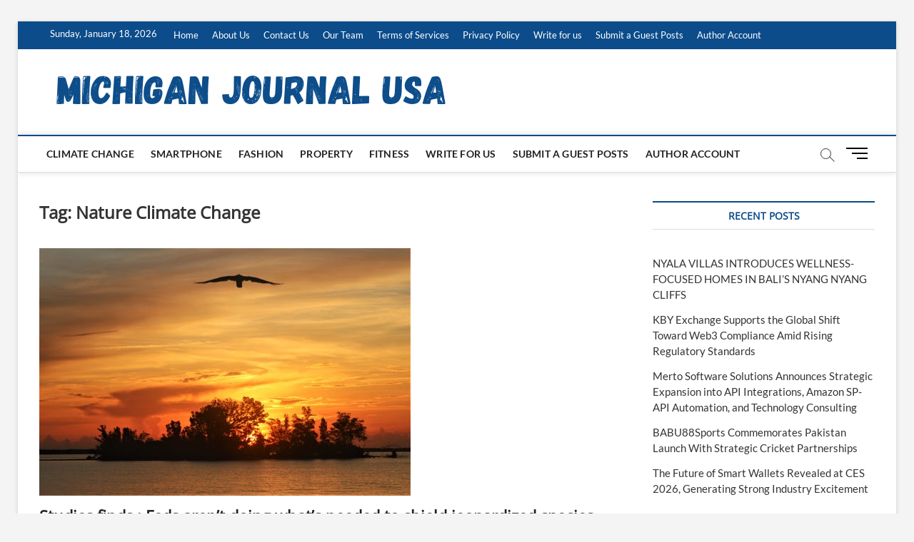

--- FILE ---
content_type: text/html; charset=UTF-8
request_url: https://www.michiganjournal.us/tag/nature-climate-change/
body_size: 27691
content:
<!DOCTYPE html>
<html lang="en-US">
<head>
<meta charset="UTF-8" />
<link rel="profile" href="https://gmpg.org/xfn/11" />
<title>Nature Climate Change</title>
		 		 		 		 		 		 		 <meta name='robots' content='max-image-preview:large' />
<link rel='dns-prefetch' href='//maxcdn.bootstrapcdn.com' />
<link rel="alternate" type="application/rss+xml" title=" &raquo; Feed" href="https://www.michiganjournal.us/feed/" />
<link rel="alternate" type="application/rss+xml" title=" &raquo; Nature Climate Change Tag Feed" href="https://www.michiganjournal.us/tag/nature-climate-change/feed/" />
<style id='wp-img-auto-sizes-contain-inline-css' type='text/css'>
img:is([sizes=auto i],[sizes^="auto," i]){contain-intrinsic-size:3000px 1500px}
/*# sourceURL=wp-img-auto-sizes-contain-inline-css */
</style>
<link rel='stylesheet' id='cf7ic_style-css' href='https://www.michiganjournal.us/wp-content/plugins/contact-form-7-image-captcha/css/cf7ic-style.css?ver=3.3.7' type='text/css' media='all' />
<link rel='stylesheet' id='font-awesome-css' href='https://maxcdn.bootstrapcdn.com/font-awesome/4.7.0/css/font-awesome.min.css?ver=49d6619b2e91f596faf8b1b41e482b01' type='text/css' media='all' />
<link rel='stylesheet' id='wplic_style-css' href='https://www.michiganjournal.us/wp-content/plugins/wp-login-image-captcha/style.css?ver=1.1.0' type='text/css' media='all' />
<style id='wp-emoji-styles-inline-css' type='text/css'>

	img.wp-smiley, img.emoji {
		display: inline !important;
		border: none !important;
		box-shadow: none !important;
		height: 1em !important;
		width: 1em !important;
		margin: 0 0.07em !important;
		vertical-align: -0.1em !important;
		background: none !important;
		padding: 0 !important;
	}
/*# sourceURL=wp-emoji-styles-inline-css */
</style>
<style id='wp-block-library-inline-css' type='text/css'>
:root{--wp-block-synced-color:#7a00df;--wp-block-synced-color--rgb:122,0,223;--wp-bound-block-color:var(--wp-block-synced-color);--wp-editor-canvas-background:#ddd;--wp-admin-theme-color:#007cba;--wp-admin-theme-color--rgb:0,124,186;--wp-admin-theme-color-darker-10:#006ba1;--wp-admin-theme-color-darker-10--rgb:0,107,160.5;--wp-admin-theme-color-darker-20:#005a87;--wp-admin-theme-color-darker-20--rgb:0,90,135;--wp-admin-border-width-focus:2px}@media (min-resolution:192dpi){:root{--wp-admin-border-width-focus:1.5px}}.wp-element-button{cursor:pointer}:root .has-very-light-gray-background-color{background-color:#eee}:root .has-very-dark-gray-background-color{background-color:#313131}:root .has-very-light-gray-color{color:#eee}:root .has-very-dark-gray-color{color:#313131}:root .has-vivid-green-cyan-to-vivid-cyan-blue-gradient-background{background:linear-gradient(135deg,#00d084,#0693e3)}:root .has-purple-crush-gradient-background{background:linear-gradient(135deg,#34e2e4,#4721fb 50%,#ab1dfe)}:root .has-hazy-dawn-gradient-background{background:linear-gradient(135deg,#faaca8,#dad0ec)}:root .has-subdued-olive-gradient-background{background:linear-gradient(135deg,#fafae1,#67a671)}:root .has-atomic-cream-gradient-background{background:linear-gradient(135deg,#fdd79a,#004a59)}:root .has-nightshade-gradient-background{background:linear-gradient(135deg,#330968,#31cdcf)}:root .has-midnight-gradient-background{background:linear-gradient(135deg,#020381,#2874fc)}:root{--wp--preset--font-size--normal:16px;--wp--preset--font-size--huge:42px}.has-regular-font-size{font-size:1em}.has-larger-font-size{font-size:2.625em}.has-normal-font-size{font-size:var(--wp--preset--font-size--normal)}.has-huge-font-size{font-size:var(--wp--preset--font-size--huge)}.has-text-align-center{text-align:center}.has-text-align-left{text-align:left}.has-text-align-right{text-align:right}.has-fit-text{white-space:nowrap!important}#end-resizable-editor-section{display:none}.aligncenter{clear:both}.items-justified-left{justify-content:flex-start}.items-justified-center{justify-content:center}.items-justified-right{justify-content:flex-end}.items-justified-space-between{justify-content:space-between}.screen-reader-text{border:0;clip-path:inset(50%);height:1px;margin:-1px;overflow:hidden;padding:0;position:absolute;width:1px;word-wrap:normal!important}.screen-reader-text:focus{background-color:#ddd;clip-path:none;color:#444;display:block;font-size:1em;height:auto;left:5px;line-height:normal;padding:15px 23px 14px;text-decoration:none;top:5px;width:auto;z-index:100000}html :where(.has-border-color){border-style:solid}html :where([style*=border-top-color]){border-top-style:solid}html :where([style*=border-right-color]){border-right-style:solid}html :where([style*=border-bottom-color]){border-bottom-style:solid}html :where([style*=border-left-color]){border-left-style:solid}html :where([style*=border-width]){border-style:solid}html :where([style*=border-top-width]){border-top-style:solid}html :where([style*=border-right-width]){border-right-style:solid}html :where([style*=border-bottom-width]){border-bottom-style:solid}html :where([style*=border-left-width]){border-left-style:solid}html :where(img[class*=wp-image-]){height:auto;max-width:100%}:where(figure){margin:0 0 1em}html :where(.is-position-sticky){--wp-admin--admin-bar--position-offset:var(--wp-admin--admin-bar--height,0px)}@media screen and (max-width:600px){html :where(.is-position-sticky){--wp-admin--admin-bar--position-offset:0px}}

/*# sourceURL=wp-block-library-inline-css */
</style><style id='wp-block-heading-inline-css' type='text/css'>
h1:where(.wp-block-heading).has-background,h2:where(.wp-block-heading).has-background,h3:where(.wp-block-heading).has-background,h4:where(.wp-block-heading).has-background,h5:where(.wp-block-heading).has-background,h6:where(.wp-block-heading).has-background{padding:1.25em 2.375em}h1.has-text-align-left[style*=writing-mode]:where([style*=vertical-lr]),h1.has-text-align-right[style*=writing-mode]:where([style*=vertical-rl]),h2.has-text-align-left[style*=writing-mode]:where([style*=vertical-lr]),h2.has-text-align-right[style*=writing-mode]:where([style*=vertical-rl]),h3.has-text-align-left[style*=writing-mode]:where([style*=vertical-lr]),h3.has-text-align-right[style*=writing-mode]:where([style*=vertical-rl]),h4.has-text-align-left[style*=writing-mode]:where([style*=vertical-lr]),h4.has-text-align-right[style*=writing-mode]:where([style*=vertical-rl]),h5.has-text-align-left[style*=writing-mode]:where([style*=vertical-lr]),h5.has-text-align-right[style*=writing-mode]:where([style*=vertical-rl]),h6.has-text-align-left[style*=writing-mode]:where([style*=vertical-lr]),h6.has-text-align-right[style*=writing-mode]:where([style*=vertical-rl]){rotate:180deg}
/*# sourceURL=https://www.michiganjournal.us/wp-includes/blocks/heading/style.min.css */
</style>
<style id='wp-block-page-list-inline-css' type='text/css'>
.wp-block-navigation .wp-block-page-list{align-items:var(--navigation-layout-align,initial);background-color:inherit;display:flex;flex-direction:var(--navigation-layout-direction,initial);flex-wrap:var(--navigation-layout-wrap,wrap);justify-content:var(--navigation-layout-justify,initial)}.wp-block-navigation .wp-block-navigation-item{background-color:inherit}.wp-block-page-list{box-sizing:border-box}
/*# sourceURL=https://www.michiganjournal.us/wp-includes/blocks/page-list/style.min.css */
</style>
<style id='wp-block-paragraph-inline-css' type='text/css'>
.is-small-text{font-size:.875em}.is-regular-text{font-size:1em}.is-large-text{font-size:2.25em}.is-larger-text{font-size:3em}.has-drop-cap:not(:focus):first-letter{float:left;font-size:8.4em;font-style:normal;font-weight:100;line-height:.68;margin:.05em .1em 0 0;text-transform:uppercase}body.rtl .has-drop-cap:not(:focus):first-letter{float:none;margin-left:.1em}p.has-drop-cap.has-background{overflow:hidden}:root :where(p.has-background){padding:1.25em 2.375em}:where(p.has-text-color:not(.has-link-color)) a{color:inherit}p.has-text-align-left[style*="writing-mode:vertical-lr"],p.has-text-align-right[style*="writing-mode:vertical-rl"]{rotate:180deg}
/*# sourceURL=https://www.michiganjournal.us/wp-includes/blocks/paragraph/style.min.css */
</style>
<style id='wp-block-quote-inline-css' type='text/css'>
.wp-block-quote{box-sizing:border-box;overflow-wrap:break-word}.wp-block-quote.is-large:where(:not(.is-style-plain)),.wp-block-quote.is-style-large:where(:not(.is-style-plain)){margin-bottom:1em;padding:0 1em}.wp-block-quote.is-large:where(:not(.is-style-plain)) p,.wp-block-quote.is-style-large:where(:not(.is-style-plain)) p{font-size:1.5em;font-style:italic;line-height:1.6}.wp-block-quote.is-large:where(:not(.is-style-plain)) cite,.wp-block-quote.is-large:where(:not(.is-style-plain)) footer,.wp-block-quote.is-style-large:where(:not(.is-style-plain)) cite,.wp-block-quote.is-style-large:where(:not(.is-style-plain)) footer{font-size:1.125em;text-align:right}.wp-block-quote>cite{display:block}
/*# sourceURL=https://www.michiganjournal.us/wp-includes/blocks/quote/style.min.css */
</style>
<style id='global-styles-inline-css' type='text/css'>
:root{--wp--preset--aspect-ratio--square: 1;--wp--preset--aspect-ratio--4-3: 4/3;--wp--preset--aspect-ratio--3-4: 3/4;--wp--preset--aspect-ratio--3-2: 3/2;--wp--preset--aspect-ratio--2-3: 2/3;--wp--preset--aspect-ratio--16-9: 16/9;--wp--preset--aspect-ratio--9-16: 9/16;--wp--preset--color--black: #000000;--wp--preset--color--cyan-bluish-gray: #abb8c3;--wp--preset--color--white: #ffffff;--wp--preset--color--pale-pink: #f78da7;--wp--preset--color--vivid-red: #cf2e2e;--wp--preset--color--luminous-vivid-orange: #ff6900;--wp--preset--color--luminous-vivid-amber: #fcb900;--wp--preset--color--light-green-cyan: #7bdcb5;--wp--preset--color--vivid-green-cyan: #00d084;--wp--preset--color--pale-cyan-blue: #8ed1fc;--wp--preset--color--vivid-cyan-blue: #0693e3;--wp--preset--color--vivid-purple: #9b51e0;--wp--preset--gradient--vivid-cyan-blue-to-vivid-purple: linear-gradient(135deg,rgb(6,147,227) 0%,rgb(155,81,224) 100%);--wp--preset--gradient--light-green-cyan-to-vivid-green-cyan: linear-gradient(135deg,rgb(122,220,180) 0%,rgb(0,208,130) 100%);--wp--preset--gradient--luminous-vivid-amber-to-luminous-vivid-orange: linear-gradient(135deg,rgb(252,185,0) 0%,rgb(255,105,0) 100%);--wp--preset--gradient--luminous-vivid-orange-to-vivid-red: linear-gradient(135deg,rgb(255,105,0) 0%,rgb(207,46,46) 100%);--wp--preset--gradient--very-light-gray-to-cyan-bluish-gray: linear-gradient(135deg,rgb(238,238,238) 0%,rgb(169,184,195) 100%);--wp--preset--gradient--cool-to-warm-spectrum: linear-gradient(135deg,rgb(74,234,220) 0%,rgb(151,120,209) 20%,rgb(207,42,186) 40%,rgb(238,44,130) 60%,rgb(251,105,98) 80%,rgb(254,248,76) 100%);--wp--preset--gradient--blush-light-purple: linear-gradient(135deg,rgb(255,206,236) 0%,rgb(152,150,240) 100%);--wp--preset--gradient--blush-bordeaux: linear-gradient(135deg,rgb(254,205,165) 0%,rgb(254,45,45) 50%,rgb(107,0,62) 100%);--wp--preset--gradient--luminous-dusk: linear-gradient(135deg,rgb(255,203,112) 0%,rgb(199,81,192) 50%,rgb(65,88,208) 100%);--wp--preset--gradient--pale-ocean: linear-gradient(135deg,rgb(255,245,203) 0%,rgb(182,227,212) 50%,rgb(51,167,181) 100%);--wp--preset--gradient--electric-grass: linear-gradient(135deg,rgb(202,248,128) 0%,rgb(113,206,126) 100%);--wp--preset--gradient--midnight: linear-gradient(135deg,rgb(2,3,129) 0%,rgb(40,116,252) 100%);--wp--preset--font-size--small: 13px;--wp--preset--font-size--medium: 20px;--wp--preset--font-size--large: 36px;--wp--preset--font-size--x-large: 42px;--wp--preset--spacing--20: 0.44rem;--wp--preset--spacing--30: 0.67rem;--wp--preset--spacing--40: 1rem;--wp--preset--spacing--50: 1.5rem;--wp--preset--spacing--60: 2.25rem;--wp--preset--spacing--70: 3.38rem;--wp--preset--spacing--80: 5.06rem;--wp--preset--shadow--natural: 6px 6px 9px rgba(0, 0, 0, 0.2);--wp--preset--shadow--deep: 12px 12px 50px rgba(0, 0, 0, 0.4);--wp--preset--shadow--sharp: 6px 6px 0px rgba(0, 0, 0, 0.2);--wp--preset--shadow--outlined: 6px 6px 0px -3px rgb(255, 255, 255), 6px 6px rgb(0, 0, 0);--wp--preset--shadow--crisp: 6px 6px 0px rgb(0, 0, 0);}:where(.is-layout-flex){gap: 0.5em;}:where(.is-layout-grid){gap: 0.5em;}body .is-layout-flex{display: flex;}.is-layout-flex{flex-wrap: wrap;align-items: center;}.is-layout-flex > :is(*, div){margin: 0;}body .is-layout-grid{display: grid;}.is-layout-grid > :is(*, div){margin: 0;}:where(.wp-block-columns.is-layout-flex){gap: 2em;}:where(.wp-block-columns.is-layout-grid){gap: 2em;}:where(.wp-block-post-template.is-layout-flex){gap: 1.25em;}:where(.wp-block-post-template.is-layout-grid){gap: 1.25em;}.has-black-color{color: var(--wp--preset--color--black) !important;}.has-cyan-bluish-gray-color{color: var(--wp--preset--color--cyan-bluish-gray) !important;}.has-white-color{color: var(--wp--preset--color--white) !important;}.has-pale-pink-color{color: var(--wp--preset--color--pale-pink) !important;}.has-vivid-red-color{color: var(--wp--preset--color--vivid-red) !important;}.has-luminous-vivid-orange-color{color: var(--wp--preset--color--luminous-vivid-orange) !important;}.has-luminous-vivid-amber-color{color: var(--wp--preset--color--luminous-vivid-amber) !important;}.has-light-green-cyan-color{color: var(--wp--preset--color--light-green-cyan) !important;}.has-vivid-green-cyan-color{color: var(--wp--preset--color--vivid-green-cyan) !important;}.has-pale-cyan-blue-color{color: var(--wp--preset--color--pale-cyan-blue) !important;}.has-vivid-cyan-blue-color{color: var(--wp--preset--color--vivid-cyan-blue) !important;}.has-vivid-purple-color{color: var(--wp--preset--color--vivid-purple) !important;}.has-black-background-color{background-color: var(--wp--preset--color--black) !important;}.has-cyan-bluish-gray-background-color{background-color: var(--wp--preset--color--cyan-bluish-gray) !important;}.has-white-background-color{background-color: var(--wp--preset--color--white) !important;}.has-pale-pink-background-color{background-color: var(--wp--preset--color--pale-pink) !important;}.has-vivid-red-background-color{background-color: var(--wp--preset--color--vivid-red) !important;}.has-luminous-vivid-orange-background-color{background-color: var(--wp--preset--color--luminous-vivid-orange) !important;}.has-luminous-vivid-amber-background-color{background-color: var(--wp--preset--color--luminous-vivid-amber) !important;}.has-light-green-cyan-background-color{background-color: var(--wp--preset--color--light-green-cyan) !important;}.has-vivid-green-cyan-background-color{background-color: var(--wp--preset--color--vivid-green-cyan) !important;}.has-pale-cyan-blue-background-color{background-color: var(--wp--preset--color--pale-cyan-blue) !important;}.has-vivid-cyan-blue-background-color{background-color: var(--wp--preset--color--vivid-cyan-blue) !important;}.has-vivid-purple-background-color{background-color: var(--wp--preset--color--vivid-purple) !important;}.has-black-border-color{border-color: var(--wp--preset--color--black) !important;}.has-cyan-bluish-gray-border-color{border-color: var(--wp--preset--color--cyan-bluish-gray) !important;}.has-white-border-color{border-color: var(--wp--preset--color--white) !important;}.has-pale-pink-border-color{border-color: var(--wp--preset--color--pale-pink) !important;}.has-vivid-red-border-color{border-color: var(--wp--preset--color--vivid-red) !important;}.has-luminous-vivid-orange-border-color{border-color: var(--wp--preset--color--luminous-vivid-orange) !important;}.has-luminous-vivid-amber-border-color{border-color: var(--wp--preset--color--luminous-vivid-amber) !important;}.has-light-green-cyan-border-color{border-color: var(--wp--preset--color--light-green-cyan) !important;}.has-vivid-green-cyan-border-color{border-color: var(--wp--preset--color--vivid-green-cyan) !important;}.has-pale-cyan-blue-border-color{border-color: var(--wp--preset--color--pale-cyan-blue) !important;}.has-vivid-cyan-blue-border-color{border-color: var(--wp--preset--color--vivid-cyan-blue) !important;}.has-vivid-purple-border-color{border-color: var(--wp--preset--color--vivid-purple) !important;}.has-vivid-cyan-blue-to-vivid-purple-gradient-background{background: var(--wp--preset--gradient--vivid-cyan-blue-to-vivid-purple) !important;}.has-light-green-cyan-to-vivid-green-cyan-gradient-background{background: var(--wp--preset--gradient--light-green-cyan-to-vivid-green-cyan) !important;}.has-luminous-vivid-amber-to-luminous-vivid-orange-gradient-background{background: var(--wp--preset--gradient--luminous-vivid-amber-to-luminous-vivid-orange) !important;}.has-luminous-vivid-orange-to-vivid-red-gradient-background{background: var(--wp--preset--gradient--luminous-vivid-orange-to-vivid-red) !important;}.has-very-light-gray-to-cyan-bluish-gray-gradient-background{background: var(--wp--preset--gradient--very-light-gray-to-cyan-bluish-gray) !important;}.has-cool-to-warm-spectrum-gradient-background{background: var(--wp--preset--gradient--cool-to-warm-spectrum) !important;}.has-blush-light-purple-gradient-background{background: var(--wp--preset--gradient--blush-light-purple) !important;}.has-blush-bordeaux-gradient-background{background: var(--wp--preset--gradient--blush-bordeaux) !important;}.has-luminous-dusk-gradient-background{background: var(--wp--preset--gradient--luminous-dusk) !important;}.has-pale-ocean-gradient-background{background: var(--wp--preset--gradient--pale-ocean) !important;}.has-electric-grass-gradient-background{background: var(--wp--preset--gradient--electric-grass) !important;}.has-midnight-gradient-background{background: var(--wp--preset--gradient--midnight) !important;}.has-small-font-size{font-size: var(--wp--preset--font-size--small) !important;}.has-medium-font-size{font-size: var(--wp--preset--font-size--medium) !important;}.has-large-font-size{font-size: var(--wp--preset--font-size--large) !important;}.has-x-large-font-size{font-size: var(--wp--preset--font-size--x-large) !important;}
/*# sourceURL=global-styles-inline-css */
</style>

<style id='classic-theme-styles-inline-css' type='text/css'>
/*! This file is auto-generated */
.wp-block-button__link{color:#fff;background-color:#32373c;border-radius:9999px;box-shadow:none;text-decoration:none;padding:calc(.667em + 2px) calc(1.333em + 2px);font-size:1.125em}.wp-block-file__button{background:#32373c;color:#fff;text-decoration:none}
/*# sourceURL=/wp-includes/css/classic-themes.min.css */
</style>
<link rel='stylesheet' id='contact-form-7-css' href='https://www.michiganjournal.us/wp-content/plugins/contact-form-7/includes/css/styles.css?ver=6.1.4' type='text/css' media='all' />
<link rel='stylesheet' id='cmplz-general-css' href='https://www.michiganjournal.us/wp-content/plugins/complianz-gdpr/assets/css/cookieblocker.min.css?ver=1767957931' type='text/css' media='all' />
<link rel='stylesheet' id='magbook-style-css' href='https://www.michiganjournal.us/wp-content/themes/magbook/style.css?ver=49d6619b2e91f596faf8b1b41e482b01' type='text/css' media='all' />
<style id='magbook-style-inline-css' type='text/css'>
/* Hide Category */
			.entry-meta .cats-links,
			.box-layout-1 .cat-box-primary .cat-box-text .cats-links,
			.widget-cat-box-2 .post:nth-child(2) .cats-links,
			.main-slider .no-slider .slides li:first-child .slider-text-content .cats-links {
				display: none;
				visibility: hidden;
			}/* Hide Date */
			.entry-meta .posted-on,
			.mb-entry-meta .posted-on {
				display: none;
				visibility: hidden;
			}
		#site-branding #site-title, #site-branding #site-description{
			clip: rect(1px, 1px, 1px, 1px);
			position: absolute;
		}
/*# sourceURL=magbook-style-inline-css */
</style>
<link rel='stylesheet' id='magbook-google-fonts-css' href='https://www.michiganjournal.us/wp-content/fonts/45ac4d1ec8c6d36e1fb01e74d8b1f312.css?ver=49d6619b2e91f596faf8b1b41e482b01' type='text/css' media='all' />
<link rel='stylesheet' id='heateor_sss_frontend_css-css' href='https://www.michiganjournal.us/wp-content/plugins/sassy-social-share/public/css/sassy-social-share-public.css?ver=3.3.79' type='text/css' media='all' />
<style id='heateor_sss_frontend_css-inline-css' type='text/css'>
.heateor_sss_button_instagram span.heateor_sss_svg,a.heateor_sss_instagram span.heateor_sss_svg{background:radial-gradient(circle at 30% 107%,#fdf497 0,#fdf497 5%,#fd5949 45%,#d6249f 60%,#285aeb 90%)}.heateor_sss_horizontal_sharing .heateor_sss_svg,.heateor_sss_standard_follow_icons_container .heateor_sss_svg{color:#fff;border-width:0px;border-style:solid;border-color:transparent}.heateor_sss_horizontal_sharing .heateorSssTCBackground{color:#666}.heateor_sss_horizontal_sharing span.heateor_sss_svg:hover,.heateor_sss_standard_follow_icons_container span.heateor_sss_svg:hover{border-color:transparent;}.heateor_sss_vertical_sharing span.heateor_sss_svg,.heateor_sss_floating_follow_icons_container span.heateor_sss_svg{color:#fff;border-width:0px;border-style:solid;border-color:transparent;}.heateor_sss_vertical_sharing .heateorSssTCBackground{color:#666;}.heateor_sss_vertical_sharing span.heateor_sss_svg:hover,.heateor_sss_floating_follow_icons_container span.heateor_sss_svg:hover{border-color:transparent;}@media screen and (max-width:783px) {.heateor_sss_vertical_sharing{display:none!important}}div.heateor_sss_mobile_footer{display:none;}@media screen and (max-width:783px){div.heateor_sss_bottom_sharing .heateorSssTCBackground{background-color:white}div.heateor_sss_bottom_sharing{width:100%!important;left:0!important;}div.heateor_sss_bottom_sharing a{width:11.111111111111% !important;}div.heateor_sss_bottom_sharing .heateor_sss_svg{width: 100% !important;}div.heateor_sss_bottom_sharing div.heateorSssTotalShareCount{font-size:1em!important;line-height:28px!important}div.heateor_sss_bottom_sharing div.heateorSssTotalShareText{font-size:.7em!important;line-height:0px!important}div.heateor_sss_mobile_footer{display:block;height:40px;}.heateor_sss_bottom_sharing{padding:0!important;display:block!important;width:auto!important;bottom:-2px!important;top: auto!important;}.heateor_sss_bottom_sharing .heateor_sss_square_count{line-height:inherit;}.heateor_sss_bottom_sharing .heateorSssSharingArrow{display:none;}.heateor_sss_bottom_sharing .heateorSssTCBackground{margin-right:1.1em!important}}
/*# sourceURL=heateor_sss_frontend_css-inline-css */
</style>
<link rel='stylesheet' id='tmm-css' href='https://www.michiganjournal.us/wp-content/plugins/team-members/inc/css/tmm_style.css?ver=49d6619b2e91f596faf8b1b41e482b01' type='text/css' media='all' />
<script type="text/javascript" async src="https://www.michiganjournal.us/wp-content/plugins/burst-statistics/assets/js/timeme/timeme.min.js?ver=1767957927" id="burst-timeme-js"></script>
<script type="text/javascript" async src="https://www.michiganjournal.us/wp-content/uploads/burst/js/burst.min.js?ver=1768637286" id="burst-js"></script>
<script type="text/javascript" src="https://www.michiganjournal.us/wp-includes/js/jquery/jquery.min.js?ver=3.7.1" id="jquery-core-js"></script>
<script type="text/javascript" src="https://www.michiganjournal.us/wp-includes/js/jquery/jquery-migrate.min.js?ver=3.4.1" id="jquery-migrate-js"></script>
<link rel="https://api.w.org/" href="https://www.michiganjournal.us/wp-json/" /><link rel="alternate" title="JSON" type="application/json" href="https://www.michiganjournal.us/wp-json/wp/v2/tags/131" /><link rel="EditURI" type="application/rsd+xml" title="RSD" href="https://www.michiganjournal.us/xmlrpc.php?rsd" />
<style type="text/css">
.feedzy-rss-link-icon:after {
	content: url("https://www.michiganjournal.us/wp-content/plugins/feedzy-rss-feeds/img/external-link.png");
	margin-left: 3px;
}
</style>
			<meta name="viewport" content="width=1170" />
	<style type="text/css">.saboxplugin-wrap{-webkit-box-sizing:border-box;-moz-box-sizing:border-box;-ms-box-sizing:border-box;box-sizing:border-box;border:1px solid #eee;width:100%;clear:both;display:block;overflow:hidden;word-wrap:break-word;position:relative}.saboxplugin-wrap .saboxplugin-gravatar{float:left;padding:0 20px 20px 20px}.saboxplugin-wrap .saboxplugin-gravatar img{max-width:100px;height:auto;border-radius:0;}.saboxplugin-wrap .saboxplugin-authorname{font-size:18px;line-height:1;margin:20px 0 0 20px;display:block}.saboxplugin-wrap .saboxplugin-authorname a{text-decoration:none}.saboxplugin-wrap .saboxplugin-authorname a:focus{outline:0}.saboxplugin-wrap .saboxplugin-desc{display:block;margin:5px 20px}.saboxplugin-wrap .saboxplugin-desc a{text-decoration:underline}.saboxplugin-wrap .saboxplugin-desc p{margin:5px 0 12px}.saboxplugin-wrap .saboxplugin-web{margin:0 20px 15px;text-align:left}.saboxplugin-wrap .sab-web-position{text-align:right}.saboxplugin-wrap .saboxplugin-web a{color:#ccc;text-decoration:none}.saboxplugin-wrap .saboxplugin-socials{position:relative;display:block;background:#fcfcfc;padding:5px;border-top:1px solid #eee}.saboxplugin-wrap .saboxplugin-socials a svg{width:20px;height:20px}.saboxplugin-wrap .saboxplugin-socials a svg .st2{fill:#fff; transform-origin:center center;}.saboxplugin-wrap .saboxplugin-socials a svg .st1{fill:rgba(0,0,0,.3)}.saboxplugin-wrap .saboxplugin-socials a:hover{opacity:.8;-webkit-transition:opacity .4s;-moz-transition:opacity .4s;-o-transition:opacity .4s;transition:opacity .4s;box-shadow:none!important;-webkit-box-shadow:none!important}.saboxplugin-wrap .saboxplugin-socials .saboxplugin-icon-color{box-shadow:none;padding:0;border:0;-webkit-transition:opacity .4s;-moz-transition:opacity .4s;-o-transition:opacity .4s;transition:opacity .4s;display:inline-block;color:#fff;font-size:0;text-decoration:inherit;margin:5px;-webkit-border-radius:0;-moz-border-radius:0;-ms-border-radius:0;-o-border-radius:0;border-radius:0;overflow:hidden}.saboxplugin-wrap .saboxplugin-socials .saboxplugin-icon-grey{text-decoration:inherit;box-shadow:none;position:relative;display:-moz-inline-stack;display:inline-block;vertical-align:middle;zoom:1;margin:10px 5px;color:#444;fill:#444}.clearfix:after,.clearfix:before{content:' ';display:table;line-height:0;clear:both}.ie7 .clearfix{zoom:1}.saboxplugin-socials.sabox-colored .saboxplugin-icon-color .sab-twitch{border-color:#38245c}.saboxplugin-socials.sabox-colored .saboxplugin-icon-color .sab-behance{border-color:#003eb0}.saboxplugin-socials.sabox-colored .saboxplugin-icon-color .sab-deviantart{border-color:#036824}.saboxplugin-socials.sabox-colored .saboxplugin-icon-color .sab-digg{border-color:#00327c}.saboxplugin-socials.sabox-colored .saboxplugin-icon-color .sab-dribbble{border-color:#ba1655}.saboxplugin-socials.sabox-colored .saboxplugin-icon-color .sab-facebook{border-color:#1e2e4f}.saboxplugin-socials.sabox-colored .saboxplugin-icon-color .sab-flickr{border-color:#003576}.saboxplugin-socials.sabox-colored .saboxplugin-icon-color .sab-github{border-color:#264874}.saboxplugin-socials.sabox-colored .saboxplugin-icon-color .sab-google{border-color:#0b51c5}.saboxplugin-socials.sabox-colored .saboxplugin-icon-color .sab-html5{border-color:#902e13}.saboxplugin-socials.sabox-colored .saboxplugin-icon-color .sab-instagram{border-color:#1630aa}.saboxplugin-socials.sabox-colored .saboxplugin-icon-color .sab-linkedin{border-color:#00344f}.saboxplugin-socials.sabox-colored .saboxplugin-icon-color .sab-pinterest{border-color:#5b040e}.saboxplugin-socials.sabox-colored .saboxplugin-icon-color .sab-reddit{border-color:#992900}.saboxplugin-socials.sabox-colored .saboxplugin-icon-color .sab-rss{border-color:#a43b0a}.saboxplugin-socials.sabox-colored .saboxplugin-icon-color .sab-sharethis{border-color:#5d8420}.saboxplugin-socials.sabox-colored .saboxplugin-icon-color .sab-soundcloud{border-color:#995200}.saboxplugin-socials.sabox-colored .saboxplugin-icon-color .sab-spotify{border-color:#0f612c}.saboxplugin-socials.sabox-colored .saboxplugin-icon-color .sab-stackoverflow{border-color:#a95009}.saboxplugin-socials.sabox-colored .saboxplugin-icon-color .sab-steam{border-color:#006388}.saboxplugin-socials.sabox-colored .saboxplugin-icon-color .sab-user_email{border-color:#b84e05}.saboxplugin-socials.sabox-colored .saboxplugin-icon-color .sab-tumblr{border-color:#10151b}.saboxplugin-socials.sabox-colored .saboxplugin-icon-color .sab-twitter{border-color:#0967a0}.saboxplugin-socials.sabox-colored .saboxplugin-icon-color .sab-vimeo{border-color:#0d7091}.saboxplugin-socials.sabox-colored .saboxplugin-icon-color .sab-windows{border-color:#003f71}.saboxplugin-socials.sabox-colored .saboxplugin-icon-color .sab-whatsapp{border-color:#003f71}.saboxplugin-socials.sabox-colored .saboxplugin-icon-color .sab-wordpress{border-color:#0f3647}.saboxplugin-socials.sabox-colored .saboxplugin-icon-color .sab-yahoo{border-color:#14002d}.saboxplugin-socials.sabox-colored .saboxplugin-icon-color .sab-youtube{border-color:#900}.saboxplugin-socials.sabox-colored .saboxplugin-icon-color .sab-xing{border-color:#000202}.saboxplugin-socials.sabox-colored .saboxplugin-icon-color .sab-mixcloud{border-color:#2475a0}.saboxplugin-socials.sabox-colored .saboxplugin-icon-color .sab-vk{border-color:#243549}.saboxplugin-socials.sabox-colored .saboxplugin-icon-color .sab-medium{border-color:#00452c}.saboxplugin-socials.sabox-colored .saboxplugin-icon-color .sab-quora{border-color:#420e00}.saboxplugin-socials.sabox-colored .saboxplugin-icon-color .sab-meetup{border-color:#9b181c}.saboxplugin-socials.sabox-colored .saboxplugin-icon-color .sab-goodreads{border-color:#000}.saboxplugin-socials.sabox-colored .saboxplugin-icon-color .sab-snapchat{border-color:#999700}.saboxplugin-socials.sabox-colored .saboxplugin-icon-color .sab-500px{border-color:#00557f}.saboxplugin-socials.sabox-colored .saboxplugin-icon-color .sab-mastodont{border-color:#185886}.sabox-plus-item{margin-bottom:20px}@media screen and (max-width:480px){.saboxplugin-wrap{text-align:center}.saboxplugin-wrap .saboxplugin-gravatar{float:none;padding:20px 0;text-align:center;margin:0 auto;display:block}.saboxplugin-wrap .saboxplugin-gravatar img{float:none;display:inline-block;display:-moz-inline-stack;vertical-align:middle;zoom:1}.saboxplugin-wrap .saboxplugin-desc{margin:0 10px 20px;text-align:center}.saboxplugin-wrap .saboxplugin-authorname{text-align:center;margin:10px 0 20px}}body .saboxplugin-authorname a,body .saboxplugin-authorname a:hover{box-shadow:none;-webkit-box-shadow:none}a.sab-profile-edit{font-size:16px!important;line-height:1!important}.sab-edit-settings a,a.sab-profile-edit{color:#0073aa!important;box-shadow:none!important;-webkit-box-shadow:none!important}.sab-edit-settings{margin-right:15px;position:absolute;right:0;z-index:2;bottom:10px;line-height:20px}.sab-edit-settings i{margin-left:5px}.saboxplugin-socials{line-height:1!important}.rtl .saboxplugin-wrap .saboxplugin-gravatar{float:right}.rtl .saboxplugin-wrap .saboxplugin-authorname{display:flex;align-items:center}.rtl .saboxplugin-wrap .saboxplugin-authorname .sab-profile-edit{margin-right:10px}.rtl .sab-edit-settings{right:auto;left:0}img.sab-custom-avatar{max-width:75px;}.saboxplugin-wrap {margin-top:0px; margin-bottom:0px; padding: 0px 0px }.saboxplugin-wrap .saboxplugin-authorname {font-size:18px; line-height:25px;}.saboxplugin-wrap .saboxplugin-desc p, .saboxplugin-wrap .saboxplugin-desc {font-size:14px !important; line-height:21px !important;}.saboxplugin-wrap .saboxplugin-web {font-size:14px;}.saboxplugin-wrap .saboxplugin-socials a svg {width:18px;height:18px;}</style><link rel="icon" href="https://www.michiganjournal.us/wp-content/uploads/2021/11/cropped-logo-32x32.png" sizes="32x32" />
<link rel="icon" href="https://www.michiganjournal.us/wp-content/uploads/2021/11/cropped-logo-192x192.png" sizes="192x192" />
<link rel="apple-touch-icon" href="https://www.michiganjournal.us/wp-content/uploads/2021/11/cropped-logo-180x180.png" />
<meta name="msapplication-TileImage" content="https://www.michiganjournal.us/wp-content/uploads/2021/11/cropped-logo-270x270.png" />
</head>
<body data-rsssl=1 class="archive tag tag-nature-climate-change tag-131 wp-custom-logo wp-embed-responsive wp-theme-magbook theme-magbook boxed-layout  n-sld" data-burst_id="131" data-burst_type="tag">
	<div id="page" class="site">
	<a class="skip-link screen-reader-text" href="#site-content-contain">Skip to content</a>
	<!-- Masthead ============================================= -->
	<header id="masthead" class="site-header" role="banner">
		<div class="header-wrap">
						<!-- Top Header============================================= -->
			<div class="top-header">

									<div class="top-bar">
						<div class="wrap">
															<div class="top-bar-date">
									<span>Sunday, January 18, 2026</span>
								</div>
														<nav class="top-bar-menu" role="navigation" aria-label="Topbar Menu">
								<button class="top-menu-toggle" type="button">			
									<i class="fa-solid fa-bars"></i>
							  	</button>
								<ul class="top-menu"><li id="menu-item-19" class="menu-item menu-item-type-custom menu-item-object-custom menu-item-home menu-item-19"><a href="https://www.michiganjournal.us">Home</a></li>
<li id="menu-item-20" class="menu-item menu-item-type-post_type menu-item-object-page menu-item-20"><a href="https://www.michiganjournal.us/about-us/">About Us</a></li>
<li id="menu-item-21" class="menu-item menu-item-type-post_type menu-item-object-page menu-item-21"><a href="https://www.michiganjournal.us/contact-us/">Contact Us</a></li>
<li id="menu-item-22" class="menu-item menu-item-type-post_type menu-item-object-page menu-item-22"><a href="https://www.michiganjournal.us/our-team/">Our Team</a></li>
<li id="menu-item-23" class="menu-item menu-item-type-post_type menu-item-object-page menu-item-23"><a href="https://www.michiganjournal.us/terms-of-services/">Terms of Services</a></li>
<li id="menu-item-24" class="menu-item menu-item-type-post_type menu-item-object-page menu-item-24"><a href="https://www.michiganjournal.us/privacy-policy-2/">Privacy Policy</a></li>
<li id="menu-item-100116" class="menu-item menu-item-type-post_type menu-item-object-page menu-item-100116"><a href="https://www.michiganjournal.us/write-for-us/">Write for us</a></li>
<li id="menu-item-100119" class="menu-item menu-item-type-post_type menu-item-object-page menu-item-100119"><a href="https://www.michiganjournal.us/submit-a-guest-posts/">Submit a Guest Posts</a></li>
<li id="menu-item-100122" class="menu-item menu-item-type-post_type menu-item-object-page menu-item-100122"><a href="https://www.michiganjournal.us/author-account/">Author Account</a></li>
</ul>							</nav> <!-- end .top-bar-menu -->
							<div class="header-social-block"></div><!-- end .header-social-block -->
						</div> <!-- end .wrap -->
					</div> <!-- end .top-bar -->
				
				<!-- Main Header============================================= -->
				<div class="logo-bar"> <div class="wrap"> <div id="site-branding"><a href="https://www.michiganjournal.us/" class="custom-logo-link" rel="home"><img width="576" height="60" src="https://www.michiganjournal.us/wp-content/uploads/2024/08/cropped-michigan-journal-USA-1.png" class="custom-logo" alt="" decoding="async" srcset="https://www.michiganjournal.us/wp-content/uploads/2024/08/cropped-michigan-journal-USA-1.png 576w, https://www.michiganjournal.us/wp-content/uploads/2024/08/cropped-michigan-journal-USA-1-300x31.png 300w" sizes="(max-width: 576px) 100vw, 576px" /></a><div id="site-detail"> <h2 id="site-title"> 				<a href="https://www.michiganjournal.us/" title="" rel="home">  </a>
				 </h2> <!-- end .site-title --> 	
		</div></div>		</div><!-- end .wrap -->
	</div><!-- end .logo-bar -->


				<div id="sticky-header" class="clearfix">
					<div class="wrap">
						<div class="main-header clearfix">

							<!-- Main Nav ============================================= -->
									<div id="site-branding">
			<a href="https://www.michiganjournal.us/" class="custom-logo-link" rel="home"><img width="576" height="60" src="https://www.michiganjournal.us/wp-content/uploads/2024/08/cropped-michigan-journal-USA-1.png" class="custom-logo" alt="" decoding="async" srcset="https://www.michiganjournal.us/wp-content/uploads/2024/08/cropped-michigan-journal-USA-1.png 576w, https://www.michiganjournal.us/wp-content/uploads/2024/08/cropped-michigan-journal-USA-1-300x31.png 300w" sizes="(max-width: 576px) 100vw, 576px" /></a>		</div> <!-- end #site-branding -->
									<nav id="site-navigation" class="main-navigation clearfix" role="navigation" aria-label="Main Menu">
																
									<button class="menu-toggle" type="button" aria-controls="primary-menu" aria-expanded="false">
										<span class="line-bar"></span>
									</button><!-- end .menu-toggle -->
									<ul id="primary-menu" class="menu nav-menu"><li id="menu-item-30" class="menu-item menu-item-type-taxonomy menu-item-object-category menu-item-30 cl-6"><a href="https://www.michiganjournal.us/category/climate-change/">Climate change</a></li>
<li id="menu-item-31" class="menu-item menu-item-type-taxonomy menu-item-object-category menu-item-31 cl-5"><a href="https://www.michiganjournal.us/category/smartphone/">Smartphone</a></li>
<li id="menu-item-32" class="menu-item menu-item-type-taxonomy menu-item-object-category menu-item-32 cl-4"><a href="https://www.michiganjournal.us/category/fashion/">Fashion</a></li>
<li id="menu-item-33" class="menu-item menu-item-type-taxonomy menu-item-object-category menu-item-33 cl-7"><a href="https://www.michiganjournal.us/category/property/">Property</a></li>
<li id="menu-item-34" class="menu-item menu-item-type-taxonomy menu-item-object-category menu-item-34 cl-8"><a href="https://www.michiganjournal.us/category/health/">Fitness</a></li>
<li id="menu-item-100117" class="menu-item menu-item-type-post_type menu-item-object-page menu-item-100117"><a href="https://www.michiganjournal.us/write-for-us/">Write for us</a></li>
<li id="menu-item-100120" class="menu-item menu-item-type-post_type menu-item-object-page menu-item-100120"><a href="https://www.michiganjournal.us/submit-a-guest-posts/">Submit a Guest Posts</a></li>
<li id="menu-item-100123" class="menu-item menu-item-type-post_type menu-item-object-page menu-item-100123"><a href="https://www.michiganjournal.us/author-account/">Author Account</a></li>
</ul>								</nav> <!-- end #site-navigation -->
															<button id="search-toggle" type="button" class="header-search" type="button"></button>
								<div id="search-box" class="clearfix">
									<form class="search-form" action="https://www.michiganjournal.us/" method="get">
			<label class="screen-reader-text">Search &hellip;</label>
		<input type="search" name="s" class="search-field" placeholder="Search &hellip;" autocomplete="off" />
		<button type="submit" class="search-submit"><i class="fa-solid fa-magnifying-glass"></i></button>
</form> <!-- end .search-form -->								</div>  <!-- end #search-box -->
																<button class="show-menu-toggle" type="button">			
										<span class="sn-text">Menu Button</span>
										<span class="bars"></span>
								  	</button>
						  	
						</div><!-- end .main-header -->
					</div> <!-- end .wrap -->
				</div><!-- end #sticky-header -->

							</div><!-- end .top-header -->
								<aside class="side-menu-wrap" role="complementary" aria-label="Side Sidebar">
						<div class="side-menu">
					  		<button class="hide-menu-toggle" type="button">		
								<span class="bars"></span>
						  	</button>

									<div id="site-branding">
			<a href="https://www.michiganjournal.us/" class="custom-logo-link" rel="home"><img width="576" height="60" src="https://www.michiganjournal.us/wp-content/uploads/2024/08/cropped-michigan-journal-USA-1.png" class="custom-logo" alt="" decoding="async" srcset="https://www.michiganjournal.us/wp-content/uploads/2024/08/cropped-michigan-journal-USA-1.png 576w, https://www.michiganjournal.us/wp-content/uploads/2024/08/cropped-michigan-journal-USA-1-300x31.png 300w" sizes="(max-width: 576px) 100vw, 576px" /></a>		</div> <!-- end #site-branding -->
	<div class="side-widget-tray">
		<section id="recent-posts-10" class="widget widget_recent_entries">
		<h3 class="widget-title">Recent Posts</h3>
		<ul>
											<li>
					<a href="https://www.michiganjournal.us/nyala-villas-introduces-wellness-focused-homes-in-balis-nyang-nyang-cliffs/">NYALA VILLAS INTRODUCES WELLNESS-FOCUSED HOMES IN BALI’S NYANG NYANG CLIFFS</a>
											<span class="post-date">January 17, 2026</span>
									</li>
											<li>
					<a href="https://www.michiganjournal.us/kby-exchange-supports-the-global-shift-toward-web3-compliance-amid-rising-regulatory-standards/">KBY Exchange Supports the Global Shift Toward Web3 Compliance Amid Rising Regulatory Standards</a>
											<span class="post-date">January 17, 2026</span>
									</li>
											<li>
					<a href="https://www.michiganjournal.us/merto-software-solutions-announces-strategic-expansion-into-api-integrations-amazon-sp-api-automation-and-technology-consulting/">Merto Software Solutions Announces Strategic Expansion into API Integrations, Amazon SP-API Automation, and Technology Consulting</a>
											<span class="post-date">January 17, 2026</span>
									</li>
											<li>
					<a href="https://www.michiganjournal.us/babu88sports-commemorates-pakistan-launch-with-strategic-cricket-partnerships/">BABU88Sports Commemorates Pakistan Launch With Strategic Cricket Partnerships</a>
											<span class="post-date">January 17, 2026</span>
									</li>
											<li>
					<a href="https://www.michiganjournal.us/the-future-of-smart-wallets-revealed-at-ces-2026-generating-strong-industry-excitement/">The Future of Smart Wallets Revealed at CES 2026, Generating Strong Industry Excitement</a>
											<span class="post-date">January 17, 2026</span>
									</li>
					</ul>

		</section><section id="categories-9" class="widget widget_categories"><h3 class="widget-title">Categories</h3>
			<ul>
					<li class="cat-item cat-item-6"><a href="https://www.michiganjournal.us/category/climate-change/">Climate change</a>
</li>
	<li class="cat-item cat-item-383"><a href="https://www.michiganjournal.us/category/cloud-prwire/">Cloud PRWire</a>
</li>
	<li class="cat-item cat-item-4"><a href="https://www.michiganjournal.us/category/fashion/">Fashion</a>
</li>
	<li class="cat-item cat-item-8"><a href="https://www.michiganjournal.us/category/health/">Fitness</a>
</li>
	<li class="cat-item cat-item-384"><a href="https://www.michiganjournal.us/category/press-release/">Press Release</a>
</li>
	<li class="cat-item cat-item-7"><a href="https://www.michiganjournal.us/category/property/">Property</a>
</li>
	<li class="cat-item cat-item-5"><a href="https://www.michiganjournal.us/category/smartphone/">Smartphone</a>
</li>
			</ul>

			</section><section id="magbook_tab_widgets-3" class="widget widget-tab-box">		<div class="tab-wrapper">
			<div class="tab-menu">
				<button class="active" type="button">Popular</button>
				<button type="button">Comments</button>
				<button type="button">Tags</button>
			</div>
			<div class="tabs-container">
				<div class="tab-content">
					<div class="mb-popular">
														<div class="mb-post post-91 post type-post status-publish format-standard has-post-thumbnail hentry category-fashion tag-alexander-mcqueen tag-athens-olympics tag-designer-sophia-kokosalaki tag-fashion-generation tag-feminist-prophet tag-greek-government">
																			<figure class="mb-featured-image">
											<a href="https://www.michiganjournal.us/feminist-prophet-for-a-london-fashion-generation-a-tribute-to-designer-sophia-kokosalaki/" title="Feminist Prophet For a London Fashion Generation : A Tribute to Designer Sophia Kokosalaki"><img width="683" height="496" src="https://www.michiganjournal.us/wp-content/uploads/2019/10/Sophia-683x496.jpg" class="attachment-magbook-featured-image size-magbook-featured-image wp-post-image" alt="" decoding="async" fetchpriority="high" /></a>
										</figure> <!-- end.post-featured-image -->
																		<div class="mb-content">
										<h3 class="mb-title"><a href="https://www.michiganjournal.us/feminist-prophet-for-a-london-fashion-generation-a-tribute-to-designer-sophia-kokosalaki/" rel="bookmark">Feminist Prophet For a London Fashion Generation : A Tribute to Designer Sophia Kokosalaki</a></h3>										<div class="mb-entry-meta">
											<span class="author vcard"><a href="https://www.michiganjournal.us/author/abigail/" title="Feminist Prophet For a London Fashion Generation : A Tribute to Designer Sophia Kokosalaki"><i class="fa-regular fa-user"></i> Abigail</a></span><span class="posted-on"><a href="https://www.michiganjournal.us/feminist-prophet-for-a-london-fashion-generation-a-tribute-to-designer-sophia-kokosalaki/" title="October 15, 2019"><i class="fa-regular fa-calendar"></i> October 15, 2019</a></span>										</div> <!-- end .mb-entry-meta -->
									</div> <!-- end .mb-content -->
								</div><!-- end .mb-post -->
															<div class="mb-post post-95 post type-post status-publish format-standard has-post-thumbnail hentry category-health tag-chemotherapy tag-contributor tag-derek-fitzgerald tag-kona-ironman tag-recycled-man-foundation">
																			<figure class="mb-featured-image">
											<a href="https://www.michiganjournal.us/a-contributor-gave-this-long-distance-runner-heart-furthermore-an-opportunity-to-carry-on-with-a-real-existence-worth-battling-for/" title="A contributor gave this long distance runner  heart &#8230; furthermore, an opportunity to &#8216;carry on with a real existence worth battling for&#8217;"><img width="700" height="496" src="https://www.michiganjournal.us/wp-content/uploads/2019/10/Heart-Donor-700x496.jpg" class="attachment-magbook-featured-image size-magbook-featured-image wp-post-image" alt="" decoding="async" /></a>
										</figure> <!-- end.post-featured-image -->
																		<div class="mb-content">
										<h3 class="mb-title"><a href="https://www.michiganjournal.us/a-contributor-gave-this-long-distance-runner-heart-furthermore-an-opportunity-to-carry-on-with-a-real-existence-worth-battling-for/" rel="bookmark">A contributor gave this long distance runner  heart &#8230; furthermore, an opportunity to &#8216;carry on with a real existence worth battling for&#8217;</a></h3>										<div class="mb-entry-meta">
											<span class="author vcard"><a href="https://www.michiganjournal.us/author/elijah/" title="A contributor gave this long distance runner  heart &#8230; furthermore, an opportunity to &#8216;carry on with a real existence worth battling for&#8217;"><i class="fa-regular fa-user"></i> Elijah David</a></span><span class="posted-on"><a href="https://www.michiganjournal.us/a-contributor-gave-this-long-distance-runner-heart-furthermore-an-opportunity-to-carry-on-with-a-real-existence-worth-battling-for/" title="October 16, 2019"><i class="fa-regular fa-calendar"></i> October 16, 2019</a></span>										</div> <!-- end .mb-entry-meta -->
									</div> <!-- end .mb-content -->
								</div><!-- end .mb-post -->
															<div class="mb-post post-98 post type-post status-publish format-standard has-post-thumbnail hentry category-property tag-bottling-works tag-brewery-creek-property tag-housing-development tag-planning-commission-chair-rick-bechtold tag-rei">
																			<figure class="mb-featured-image">
											<a href="https://www.michiganjournal.us/for-brewery-creek-property-significant-housing-development-planned/" title="For Brewery Creek Property  Significant Housing Development Planned"><img width="278" height="181" src="https://www.michiganjournal.us/wp-content/uploads/2019/10/Plan.jpg" class="attachment-magbook-featured-image size-magbook-featured-image wp-post-image" alt="" decoding="async" /></a>
										</figure> <!-- end.post-featured-image -->
																		<div class="mb-content">
										<h3 class="mb-title"><a href="https://www.michiganjournal.us/for-brewery-creek-property-significant-housing-development-planned/" rel="bookmark">For Brewery Creek Property  Significant Housing Development Planned</a></h3>										<div class="mb-entry-meta">
											<span class="author vcard"><a href="https://www.michiganjournal.us/author/noah/" title="For Brewery Creek Property  Significant Housing Development Planned"><i class="fa-regular fa-user"></i> Noah Wilson</a></span><span class="posted-on"><a href="https://www.michiganjournal.us/for-brewery-creek-property-significant-housing-development-planned/" title="October 17, 2019"><i class="fa-regular fa-calendar"></i> October 17, 2019</a></span>										</div> <!-- end .mb-entry-meta -->
									</div> <!-- end .mb-content -->
								</div><!-- end .mb-post -->
															<div class="mb-post post-104 post type-post status-publish format-standard has-post-thumbnail hentry category-climate-change tag-center-for-international-environmental-law tag-environmental-change tag-exxon tag-financial-specialists tag-secretary-of-state-rex-tillerson">
																			<figure class="mb-featured-image">
											<a href="https://www.michiganjournal.us/exxon-blamed-for-misdirecting-financial-specialists-on-environmental-change/" title="Exxon blamed for misdirecting financial specialists on environmental change"><img width="313" height="161" src="https://www.michiganjournal.us/wp-content/uploads/2019/10/Investor-on-Climate-Change-Exxon.jpg" class="attachment-magbook-featured-image size-magbook-featured-image wp-post-image" alt="" decoding="async" srcset="https://www.michiganjournal.us/wp-content/uploads/2019/10/Investor-on-Climate-Change-Exxon.jpg 313w, https://www.michiganjournal.us/wp-content/uploads/2019/10/Investor-on-Climate-Change-Exxon-300x154.jpg 300w" sizes="(max-width: 313px) 100vw, 313px" /></a>
										</figure> <!-- end.post-featured-image -->
																		<div class="mb-content">
										<h3 class="mb-title"><a href="https://www.michiganjournal.us/exxon-blamed-for-misdirecting-financial-specialists-on-environmental-change/" rel="bookmark">Exxon blamed for misdirecting financial specialists on environmental change</a></h3>										<div class="mb-entry-meta">
											<span class="author vcard"><a href="https://www.michiganjournal.us/author/elijah/" title="Exxon blamed for misdirecting financial specialists on environmental change"><i class="fa-regular fa-user"></i> Elijah David</a></span><span class="posted-on"><a href="https://www.michiganjournal.us/exxon-blamed-for-misdirecting-financial-specialists-on-environmental-change/" title="October 22, 2019"><i class="fa-regular fa-calendar"></i> October 22, 2019</a></span>										</div> <!-- end .mb-entry-meta -->
									</div> <!-- end .mb-content -->
								</div><!-- end .mb-post -->
															<div class="mb-post post-115 post type-post status-publish format-standard has-post-thumbnail hentry category-fashion tag-airbnb tag-clothing-rental-app tag-fat-llama tag-girl-meets-dress tag-rent-the-runway tag-uber">
																			<figure class="mb-featured-image">
											<a href="https://www.michiganjournal.us/to-end-fast-fashion-the-clothing-rental-app-that-wants/" title="To End Fast Fashion , The Clothing Rental App That Wants"><img width="275" height="183" src="https://www.michiganjournal.us/wp-content/uploads/2019/10/Cloth-Rental.jpg" class="attachment-magbook-featured-image size-magbook-featured-image wp-post-image" alt="" decoding="async" /></a>
										</figure> <!-- end.post-featured-image -->
																		<div class="mb-content">
										<h3 class="mb-title"><a href="https://www.michiganjournal.us/to-end-fast-fashion-the-clothing-rental-app-that-wants/" rel="bookmark">To End Fast Fashion , The Clothing Rental App That Wants</a></h3>										<div class="mb-entry-meta">
											<span class="author vcard"><a href="https://www.michiganjournal.us/author/lucy/" title="To End Fast Fashion , The Clothing Rental App That Wants"><i class="fa-regular fa-user"></i> Lucy Pedersen</a></span><span class="posted-on"><a href="https://www.michiganjournal.us/to-end-fast-fashion-the-clothing-rental-app-that-wants/" title="October 24, 2019"><i class="fa-regular fa-calendar"></i> October 24, 2019</a></span>										</div> <!-- end .mb-entry-meta -->
									</div> <!-- end .mb-content -->
								</div><!-- end .mb-post -->
												</div> <!-- end .mb-popular -->
				</div><!-- end .tab-content -->
				<div class="tab-content">
					<div class="mb-comments">
														<article class="mb-comment-body">
									<div class="mb-comment-content">
										<a href="https://www.michiganjournal.us/distribution_f8af1f14b42c0031c37fad2415c45511/#comment-57">
											yorum hizmeti sayesinde rakiplerinizden öne...										</a>
									</div><!-- .comment-content -->
									<div class="mb-comment-meta">
										<div class="comment-author">
											<a href="https://www.michiganjournal.us/distribution_f8af1f14b42c0031c37fad2415c45511/#comment-57">
											<img alt='' src='https://secure.gravatar.com/avatar/9331997bd4c799e87627d2104ad848bbf6ab282958e1041090d35a7e3d380c6d?s=50&#038;d=mm&#038;r=g' srcset='https://secure.gravatar.com/avatar/9331997bd4c799e87627d2104ad848bbf6ab282958e1041090d35a7e3d380c6d?s=100&#038;d=mm&#038;r=g 2x' class='avatar avatar-50 photo' height='50' width='50' decoding='async'/>     
										</a>     
											<span> google haritalar yorum satın al </span>		
										</div><!-- .comment-author -->
										<div class="comment-metadata">
											<time datetime="March 8, 2022 @ 8:13 PM">March 8, 2022 @ 8:13 PM</time>
										</div> <!-- .comment-metadata -->
									</div> <!-- end .mb-comment-meta -->
								</article> <!-- end .mb-comment-body -->
															<article class="mb-comment-body">
									<div class="mb-comment-content">
										<a href="https://www.michiganjournal.us/feminist-prophet-for-a-london-fashion-generation-a-tribute-to-designer-sophia-kokosalaki/#comment-56">
											I really appreciate this post....										</a>
									</div><!-- .comment-content -->
									<div class="mb-comment-meta">
										<div class="comment-author">
											<a href="https://www.michiganjournal.us/feminist-prophet-for-a-london-fashion-generation-a-tribute-to-designer-sophia-kokosalaki/#comment-56">
											<img alt='' src='https://secure.gravatar.com/avatar/de67a28b077ecd565145bb0eb22578bf4b9454bb947ec133134e711661046b3b?s=50&#038;d=mm&#038;r=g' srcset='https://secure.gravatar.com/avatar/de67a28b077ecd565145bb0eb22578bf4b9454bb947ec133134e711661046b3b?s=100&#038;d=mm&#038;r=g 2x' class='avatar avatar-50 photo' height='50' width='50' decoding='async'/>     
										</a>     
											<span> zortilo nrel </span>		
										</div><!-- .comment-author -->
										<div class="comment-metadata">
											<time datetime="January 3, 2022 @ 5:06 PM">January 3, 2022 @ 5:06 PM</time>
										</div> <!-- .comment-metadata -->
									</div> <!-- end .mb-comment-meta -->
								</article> <!-- end .mb-comment-body -->
															<article class="mb-comment-body">
									<div class="mb-comment-content">
										<a href="https://www.michiganjournal.us/a-contributor-gave-this-long-distance-runner-heart-furthermore-an-opportunity-to-carry-on-with-a-real-existence-worth-battling-for/#comment-54">
											Nice post. I learn one...										</a>
									</div><!-- .comment-content -->
									<div class="mb-comment-meta">
										<div class="comment-author">
											<a href="https://www.michiganjournal.us/a-contributor-gave-this-long-distance-runner-heart-furthermore-an-opportunity-to-carry-on-with-a-real-existence-worth-battling-for/#comment-54">
											<img alt='' src='https://secure.gravatar.com/avatar/f3543e24ef22e21d2f4fef9c7541e3aea1ec4ef3ceb135f908f6d6103c19878e?s=50&#038;d=mm&#038;r=g' srcset='https://secure.gravatar.com/avatar/f3543e24ef22e21d2f4fef9c7541e3aea1ec4ef3ceb135f908f6d6103c19878e?s=100&#038;d=mm&#038;r=g 2x' class='avatar avatar-50 photo' height='50' width='50' decoding='async'/>     
										</a>     
											<span> zortilo nrel </span>		
										</div><!-- .comment-author -->
										<div class="comment-metadata">
											<time datetime="December 26, 2021 @ 11:00 AM">December 26, 2021 @ 11:00 AM</time>
										</div> <!-- .comment-metadata -->
									</div> <!-- end .mb-comment-meta -->
								</article> <!-- end .mb-comment-body -->
															<article class="mb-comment-body">
									<div class="mb-comment-content">
										<a href="https://www.michiganjournal.us/feminist-prophet-for-a-london-fashion-generation-a-tribute-to-designer-sophia-kokosalaki/#comment-53">
											It is the best time...										</a>
									</div><!-- .comment-content -->
									<div class="mb-comment-meta">
										<div class="comment-author">
											<a href="https://www.michiganjournal.us/feminist-prophet-for-a-london-fashion-generation-a-tribute-to-designer-sophia-kokosalaki/#comment-53">
											<img alt='' src='https://secure.gravatar.com/avatar/14a3c81dbf3d20a7652b6efaea12e61c23a5efef21575b56b177807a03dbfab8?s=50&#038;d=mm&#038;r=g' srcset='https://secure.gravatar.com/avatar/14a3c81dbf3d20a7652b6efaea12e61c23a5efef21575b56b177807a03dbfab8?s=100&#038;d=mm&#038;r=g 2x' class='avatar avatar-50 photo' height='50' width='50' decoding='async'/>     
										</a>     
											<span> zortilo nrel </span>		
										</div><!-- .comment-author -->
										<div class="comment-metadata">
											<time datetime="December 25, 2021 @ 12:04 PM">December 25, 2021 @ 12:04 PM</time>
										</div> <!-- .comment-metadata -->
									</div> <!-- end .mb-comment-meta -->
								</article> <!-- end .mb-comment-body -->
															<article class="mb-comment-body">
									<div class="mb-comment-content">
										<a href="https://www.michiganjournal.us/for-brewery-creek-property-significant-housing-development-planned/#comment-52">
											F*ckin’ awesome things here. I’m...										</a>
									</div><!-- .comment-content -->
									<div class="mb-comment-meta">
										<div class="comment-author">
											<a href="https://www.michiganjournal.us/for-brewery-creek-property-significant-housing-development-planned/#comment-52">
											<img alt='' src='https://secure.gravatar.com/avatar/3f3040c5e9554d9b00c63893823e222a68fa7cc414298901d8d43501ab2eef54?s=50&#038;d=mm&#038;r=g' srcset='https://secure.gravatar.com/avatar/3f3040c5e9554d9b00c63893823e222a68fa7cc414298901d8d43501ab2eef54?s=100&#038;d=mm&#038;r=g 2x' class='avatar avatar-50 photo' height='50' width='50' decoding='async'/>     
										</a>     
											<span> zortilo nrel </span>		
										</div><!-- .comment-author -->
										<div class="comment-metadata">
											<time datetime="December 25, 2021 @ 2:08 AM">December 25, 2021 @ 2:08 AM</time>
										</div> <!-- .comment-metadata -->
									</div> <!-- end .mb-comment-meta -->
								</article> <!-- end .mb-comment-body -->
												</div> <!-- end .mb-comments -->
				</div><!-- end .tab-content -->
				<div class="tab-content">
					<div class="mb-tag-cloud">
						<div class="mb-tags">
							    
										<a href="https://www.michiganjournal.us/tag/2020-iphones/">2020 iPhones</a>      
										    
										<a href="https://www.michiganjournal.us/tag/5g/">5G</a>      
										    
										<a href="https://www.michiganjournal.us/tag/5g-organizes/">5G organizes</a>      
										    
										<a href="https://www.michiganjournal.us/tag/5g-will-fuel-cell-phone-industry/">5G will fuel cell phone industry</a>      
										    
										<a href="https://www.michiganjournal.us/tag/6-camera/">6-camera</a>      
										    
										<a href="https://www.michiganjournal.us/tag/activity-follower/">Activity follower</a>      
										    
										<a href="https://www.michiganjournal.us/tag/addicted-sign/">Addicted sign</a>      
										    
										<a href="https://www.michiganjournal.us/tag/adobe-analytics/">Adobe Analytics</a>      
										    
										<a href="https://www.michiganjournal.us/tag/airbnb/">AirBnB</a>      
										    
										<a href="https://www.michiganjournal.us/tag/aleena-brown/">Aleena Brown</a>      
										    
										<a href="https://www.michiganjournal.us/tag/alexander-mcqueen/">Alexander McQueen</a>      
										    
										<a href="https://www.michiganjournal.us/tag/alison-kamuda/">Alison Kamuda</a>      
										    
										<a href="https://www.michiganjournal.us/tag/allentown/">Allentown</a>      
										    
										<a href="https://www.michiganjournal.us/tag/american-glamor/">American Glamor</a>      
										    
										<a href="https://www.michiganjournal.us/tag/apple/">Apple</a>      
										    
										<a href="https://www.michiganjournal.us/tag/ashland-avenue/">Ashland Avenue</a>      
										    
										<a href="https://www.michiganjournal.us/tag/athens-olympics/">Athens Olympics</a>      
										    
										<a href="https://www.michiganjournal.us/tag/avenue/">Avenue</a>      
										    
										<a href="https://www.michiganjournal.us/tag/backpack-buddies-triple-play-healthy-lifestyle-program/">Backpack Buddies &amp; Triple Play Healthy Lifestyle Program</a>      
										    
										<a href="https://www.michiganjournal.us/tag/barker-hangar/">Barker Hangar</a>      
										    
										<a href="https://www.michiganjournal.us/tag/bbk-group/">BBK Group</a>      
										    
										<a href="https://www.michiganjournal.us/tag/beast-mode/">Beast Mode</a>      
										    
										<a href="https://www.michiganjournal.us/tag/black-friday/">Black Friday</a>      
										    
										<a href="https://www.michiganjournal.us/tag/blue-knights-color-guard/">Blue Knights Color Guard</a>      
										    
										<a href="https://www.michiganjournal.us/tag/bnfc/">BNFC</a>      
										    
										<a href="https://www.michiganjournal.us/tag/body-shop-htx/">Body Shop HTX</a>      
										    
										<a href="https://www.michiganjournal.us/tag/books-donated/">Books Donated</a>      
										    
										<a href="https://www.michiganjournal.us/tag/boston-north-fitness/">Boston North Fitness</a>      
										    
										<a href="https://www.michiganjournal.us/tag/bottling-works/">Bottling works</a>      
										    
										<a href="https://www.michiganjournal.us/tag/brewery-creek-property/">Brewery Creek Property</a>      
										    
										<a href="https://www.michiganjournal.us/tag/bristol-recreation-department/">Bristol Recreation Department</a>      
										    
										<a href="https://www.michiganjournal.us/tag/burlington-parks/">Burlington Parks</a>      
										    
										<a href="https://www.michiganjournal.us/tag/calla-kremidas/">Calla Kremidas</a>      
										    
										<a href="https://www.michiganjournal.us/tag/calories-from-specific-bites-and-treats/">Calories from specific bites and treats</a>      
										    
										<a href="https://www.michiganjournal.us/tag/carbon-emanations/">Carbon emanations</a>      
										    
										<a href="https://www.michiganjournal.us/tag/catma-greenride-bikeshare/">CATMA Greenride Bikeshare</a>      
										    
										<a href="https://www.michiganjournal.us/tag/cell-phone-screen/">Cell phone screen</a>      
										    
										<a href="https://www.michiganjournal.us/tag/cell-phone-shipments/">Cell phone shipments</a>      
										    
										<a href="https://www.michiganjournal.us/tag/cell-phone-signs/">Cell phone signs</a>      
										    
										<a href="https://www.michiganjournal.us/tag/cell-phones/">Cell Phones</a>      
										    
										<a href="https://www.michiganjournal.us/tag/center-for-international-environmental-law/">Center for International Environmental Law</a>      
										    
										<a href="https://www.michiganjournal.us/tag/ceo-and-originator-of-design-brand-reformation/">CEO and originator of design brand Reformation</a>      
										    
										<a href="https://www.michiganjournal.us/tag/chemotherapy/">Chemotherapy</a>      
										    
										<a href="https://www.michiganjournal.us/tag/chief-property-maintenance-inspector/">Chief Property Maintenance Inspector</a>      
										    
										<a href="https://www.michiganjournal.us/tag/chinese-cell-phone/">Chinese cell phone</a>      
										    
										<a href="https://www.michiganjournal.us/tag/city-council/">City Council</a>      
										    
										<a href="https://www.michiganjournal.us/tag/city-of-montgomery/">City of Montgomery</a>      
										    
										<a href="https://www.michiganjournal.us/tag/city-orders-fixes/">City orders fixes</a>      
										    
										<a href="https://www.michiganjournal.us/tag/cleveland-claimed-property/">Cleveland-claimed property</a>      
										    
										<a href="https://www.michiganjournal.us/tag/clevelands-east-shoreway/">Clevelands East Shoreway</a>      
										    
										<a href="https://www.michiganjournal.us/tag/clothing-rental-app/">Clothing Rental App</a>      
										    
										<a href="https://www.michiganjournal.us/tag/coach-helps-cintia-guerra/">Coach helps Cintia Guerra</a>      
										    
										<a href="https://www.michiganjournal.us/tag/coast-guard-training-center/">Coast Guard Training Center</a>      
										    
										<a href="https://www.michiganjournal.us/tag/community-wellness-grant/">Community Wellness Grant</a>      
										    
										<a href="https://www.michiganjournal.us/tag/contemplations-while-picking-cell-phone/">Contemplations while picking cell phone</a>      
										    
										<a href="https://www.michiganjournal.us/tag/contributor/">Contributor</a>      
										    
										<a href="https://www.michiganjournal.us/tag/cook-county-assessor-fritz-kaegi/">Cook County Assessor Fritz Kaegi</a>      
										    
										<a href="https://www.michiganjournal.us/tag/costume-institute/">Costume Institute</a>      
										    
										<a href="https://www.michiganjournal.us/tag/council-member-rebecca-noecker/">Council Member Rebecca Noecker</a>      
										    
										<a href="https://www.michiganjournal.us/tag/cyber-monday-and-christmas/">Cyber Monday and Christmas</a>      
										    
										<a href="https://www.michiganjournal.us/tag/defenders-of-wildlife/">Defenders of Wildlife</a>      
										    
										<a href="https://www.michiganjournal.us/tag/department-of-labor/">Department of Labor</a>      
										    
										<a href="https://www.michiganjournal.us/tag/derek-fitzgerald/">Derek Fitzgerald</a>      
										    
										<a href="https://www.michiganjournal.us/tag/desantis/">DeSantis</a>      
										    
										<a href="https://www.michiganjournal.us/tag/design-society/">Design Society</a>      
										    
										<a href="https://www.michiganjournal.us/tag/designer-sophia-kokosalaki/">Designer Sophia Kokosalaki</a>      
										    
										<a href="https://www.michiganjournal.us/tag/dutch-fashioner-iris-van-herpen/">Dutch fashioner Iris van Herpen</a>      
										    
										<a href="https://www.michiganjournal.us/tag/ebay/">eBay</a>      
										    
										<a href="https://www.michiganjournal.us/tag/enormous/">Enormous</a>      
										    
										<a href="https://www.michiganjournal.us/tag/enterprise-high-school/">Enterprise High School</a>      
										    
										<a href="https://www.michiganjournal.us/tag/enviornment-change/">Enviornment Change</a>      
										    
										<a href="https://www.michiganjournal.us/tag/environmental-change/">Environmental change</a>      
										    
										<a href="https://www.michiganjournal.us/tag/erica-meierhans/">Erica Meierhans</a>      
										    
										<a href="https://www.michiganjournal.us/tag/exxon/">Exxon</a>      
										    
										<a href="https://www.michiganjournal.us/tag/fads/">FADS</a>      
										    
										<a href="https://www.michiganjournal.us/tag/famous-old-cloverdale-property/">Famous Old Cloverdale property</a>      
										    
										<a href="https://www.michiganjournal.us/tag/fashion-generation/">Fashion Generation</a>      
										    
										<a href="https://www.michiganjournal.us/tag/fashion-icon-award/">Fashion Icon Award</a>      
										    
										<a href="https://www.michiganjournal.us/tag/fashion-nova/">Fashion Nova</a>      
										    
										<a href="https://www.michiganjournal.us/tag/fashion-schools/">Fashion Schools</a>      
										    
										<a href="https://www.michiganjournal.us/tag/fat-llama/">Fat Llama</a>      
										    
										<a href="https://www.michiganjournal.us/tag/fed/">Fed</a>      
										    
										<a href="https://www.michiganjournal.us/tag/feminist-prophet/">Feminist Prophet</a>      
										    
										<a href="https://www.michiganjournal.us/tag/financial-specialists/">Financial Specialists</a>      
										    
										<a href="https://www.michiganjournal.us/tag/find-inward-inspiration/">Find Inward inspiration</a>      
										    
										<a href="https://www.michiganjournal.us/tag/flood-tide/">Flood Tide</a>      
										    
										<a href="https://www.michiganjournal.us/tag/floridas-central-science-office/">Floridas central science office</a>      
										    
										<a href="https://www.michiganjournal.us/tag/foods/">foods</a>      
										    
										<a href="https://www.michiganjournal.us/tag/four-hours-to-walks-off-pizza-calories/">Four Hours to Walks off Pizza Calories</a>      
										    
										<a href="https://www.michiganjournal.us/tag/franca-sozzani/">Franca Sozzani</a>      
										    
										<a href="https://www.michiganjournal.us/tag/francesco-carrozzini/">Francesco Carrozzini</a>      
										    
										<a href="https://www.michiganjournal.us/tag/gaining-from-the-past/">Gaining from the past</a>      
										    
										<a href="https://www.michiganjournal.us/tag/galaxy/">Galaxy</a>      
										    
										<a href="https://www.michiganjournal.us/tag/galaxy-unpacked/">Galaxy Unpacked</a>      
										    
										<a href="https://www.michiganjournal.us/tag/galaxy-z-flip/">Galaxy Z Flip</a>      
										    
										<a href="https://www.michiganjournal.us/tag/gartner-explore/">Gartner explore</a>      
										    
										<a href="https://www.michiganjournal.us/tag/girl-meets-dress/">Girl Meets Dress</a>      
										    
										<a href="https://www.michiganjournal.us/tag/girls-club/">Girls Club</a>      
										    
										<a href="https://www.michiganjournal.us/tag/girlz-rule-gathering/">Girlz Rule gathering</a>      
										    
										<a href="https://www.michiganjournal.us/tag/google/">Google</a>      
										    
										<a href="https://www.michiganjournal.us/tag/google-ads/">Google Ads</a>      
										    
										<a href="https://www.michiganjournal.us/tag/gop-team/">GOP team</a>      
										    
										<a href="https://www.michiganjournal.us/tag/grammy-awards/">Grammy Awards</a>      
										    
										<a href="https://www.michiganjournal.us/tag/greek-government/">Greek Government</a>      
										    
										<a href="https://www.michiganjournal.us/tag/green-dolphin-street/">Green Dolphin Street</a>      
										    
										<a href="https://www.michiganjournal.us/tag/guidance-of-michelle/">Guidance of Michelle</a>      
										    
										<a href="https://www.michiganjournal.us/tag/hdr/">HDR</a>      
										    
										<a href="https://www.michiganjournal.us/tag/health/">Health</a>      
										    
										<a href="https://www.michiganjournal.us/tag/horizon-group-properties-inc/">Horizon Group Properties Inc.</a>      
										    
										<a href="https://www.michiganjournal.us/tag/housing-development/">Housing Development</a>      
										    
										<a href="https://www.michiganjournal.us/tag/hypertension/">Hypertension</a>      
										    
										<a href="https://www.michiganjournal.us/tag/ian-buchanan/">Ian Buchanan</a>      
										    
										<a href="https://www.michiganjournal.us/tag/ied/">IED</a>      
										    
										<a href="https://www.michiganjournal.us/tag/illinois-economy/">Illinois economy</a>      
										    
										<a href="https://www.michiganjournal.us/tag/insolvency-case/">Insolvency Case</a>      
										    
										<a href="https://www.michiganjournal.us/tag/iphone/">iPhone</a>      
										    
										<a href="https://www.michiganjournal.us/tag/iphone-photography-apple/">iPhone photography Apple</a>      
										    
										<a href="https://www.michiganjournal.us/tag/issues-on-environmental-change/">Issues on Environmental change</a>      
										    
										<a href="https://www.michiganjournal.us/tag/istituto-europeo-di-design-accademia-costume-moda/">Istituto Europeo di Design &amp; Accademia Costume &amp; Moda</a>      
										    
										<a href="https://www.michiganjournal.us/tag/james-kennedy/">James Kennedy</a>      
										    
										<a href="https://www.michiganjournal.us/tag/jennie-bennett/">Jennie Bennett</a>      
										    
										<a href="https://www.michiganjournal.us/tag/jeopardized-species/">Jeopardized species</a>      
										    
										<a href="https://www.michiganjournal.us/tag/jessica-alba-and-meghan/">Jessica Alba and Meghan</a>      
										    
										<a href="https://www.michiganjournal.us/tag/joan-macdonald/">Joan MacDonald</a>      
										    
										<a href="https://www.michiganjournal.us/tag/journal-of-epidemiology-and-community-health/">Journal of Epidemiology and Community Health</a>      
										    
										<a href="https://www.michiganjournal.us/tag/jrotc/">JROTC</a>      
										    
										<a href="https://www.michiganjournal.us/tag/kidcents-regional-grant/">KidCents Regional Grant</a>      
										    
										<a href="https://www.michiganjournal.us/tag/kidcents-regional-grant-program/">KidCents Regional Grant Program</a>      
										    
										<a href="https://www.michiganjournal.us/tag/kona-ironman/">Kona IRONMAN</a>      
										    
										<a href="https://www.michiganjournal.us/tag/la-fenice-opera-house/">La Fenice Opera House</a>      
										    
										<a href="https://www.michiganjournal.us/tag/length-of-utilization/">Length of utilization</a>      
										    
										<a href="https://www.michiganjournal.us/tag/lincoln-yard/">Lincoln Yard</a>      
										    
										<a href="https://www.michiganjournal.us/tag/los-angeles-based-yael/">Los Angeles-based Yael</a>      
										    
										<a href="https://www.michiganjournal.us/tag/lower-cape-may-regional-high-school/">Lower Cape May Regional High School</a>      
										    
										<a href="https://www.michiganjournal.us/tag/maj-gary-price/">Maj. Gary Price</a>      
										    
										<a href="https://www.michiganjournal.us/tag/market-analyst-day/">Market Analyst Day</a>      
										    
										<a href="https://www.michiganjournal.us/tag/mate-30-pro/">Mate 30 Pro</a>      
										    
										<a href="https://www.michiganjournal.us/tag/mayor-blames/">Mayor Blames</a>      
										    
										<a href="https://www.michiganjournal.us/tag/mayor-melvin-carter/">Mayor Melvin Carter</a>      
										    
										<a href="https://www.michiganjournal.us/tag/midtown-montgomery/">Midtown Montgomery</a>      
										    
										<a href="https://www.michiganjournal.us/tag/minnesota-mortgage/">Minnesota mortgage</a>      
										    
										<a href="https://www.michiganjournal.us/tag/mobile-world-congress/">Mobile World Congress</a>      
										    
										<a href="https://www.michiganjournal.us/tag/nathan-crowley/">Nathan Crowley</a>      
										    
										<a href="https://www.michiganjournal.us/tag/nature-climate-change/">Nature Climate Change</a>      
										    
										<a href="https://www.michiganjournal.us/tag/nomophobia/">Nomophobia</a>      
										    
										<a href="https://www.michiganjournal.us/tag/office-of-resiliency/">Office of Resiliency</a>      
										    
										<a href="https://www.michiganjournal.us/tag/organization/">Organization</a>      
										    
										<a href="https://www.michiganjournal.us/tag/pc/">PC</a>      
										    
										<a href="https://www.michiganjournal.us/tag/people-choice-awards/">People Choice Awards</a>      
										    
										<a href="https://www.michiganjournal.us/tag/pete-carroll/">Pete Carroll</a>      
										    
										<a href="https://www.michiganjournal.us/tag/photograph-improving-task/">Photograph improving task</a>      
										    
										<a href="https://www.michiganjournal.us/tag/physical-change/">Physical change</a>      
										    
										<a href="https://www.michiganjournal.us/tag/physical-fitnes/">Physical Fitnes</a>      
										    
										<a href="https://www.michiganjournal.us/tag/physical-therapy-and-sports-medicine/">Physical Therapy and Sports Medicine</a>      
										    
										<a href="https://www.michiganjournal.us/tag/place-property/">Place Property</a>      
										    
										<a href="https://www.michiganjournal.us/tag/planning-commission-chair-rick-bechtold/">Planning Commission Chair Rick Bechtold</a>      
										    
										<a href="https://www.michiganjournal.us/tag/platoon-exhibition-armed/">Platoon Exhibition Armed</a>      
										    
										<a href="https://www.michiganjournal.us/tag/polyphenols/">polyphenols</a>      
										    
										<a href="https://www.michiganjournal.us/tag/pondering/">Pondering</a>      
										    
										<a href="https://www.michiganjournal.us/tag/pre-black-friday-2019/">Pre-Black Friday 2019</a>      
										    
										<a href="https://www.michiganjournal.us/tag/property-charge/">Property Charge</a>      
										    
										<a href="https://www.michiganjournal.us/tag/property-charge-change/">Property Charge change</a>      
										    
										<a href="https://www.michiganjournal.us/tag/property-charge-torment/">Property charge torment</a>      
										    
										<a href="https://www.michiganjournal.us/tag/property-charges/">Property charges</a>      
										    
										<a href="https://www.michiganjournal.us/tag/pursuit-of-fashion/">Pursuit of Fashion</a>      
										    
										<a href="https://www.michiganjournal.us/tag/quality-cell-phone/">quality cell phone</a>      
										    
										<a href="https://www.michiganjournal.us/tag/r-elmhurst/">R-Elmhurst</a>      
										    
										<a href="https://www.michiganjournal.us/tag/real-capital-analytics/">Real Capital Analytics</a>      
										    
										<a href="https://www.michiganjournal.us/tag/recycled-man-foundation/">Recycled Man Foundation</a>      
										    
										<a href="https://www.michiganjournal.us/tag/rei/">REI</a>      
										    
										<a href="https://www.michiganjournal.us/tag/rent-the-runway/">Rent the Runway</a>      
										    
										<a href="https://www.michiganjournal.us/tag/rep-dan-ugaste-of-geneva/">Rep. Dan Ugaste of Geneva</a>      
										    
										<a href="https://www.michiganjournal.us/tag/rep-deanne-mazzochi/">Rep. Deanne Mazzochi</a>      
										    
										<a href="https://www.michiganjournal.us/tag/robert-turbin/">Robert Turbin</a>      
										    
										<a href="https://www.michiganjournal.us/tag/robert-turbin-fitness/">Robert Turbin Fitness</a>      
										    
										<a href="https://www.michiganjournal.us/tag/royal-society-for-public-health/">Royal Society for Public Health</a>      
										    
										<a href="https://www.michiganjournal.us/tag/russell-wilson/">Russell Wilson</a>      
										    
										<a href="https://www.michiganjournal.us/tag/samsung/">Samsung</a>      
										    
										<a href="https://www.michiganjournal.us/tag/samsung-and-apples-war/">Samsung and Apples war</a>      
										    
										<a href="https://www.michiganjournal.us/tag/sandy-schreier-collection/">Sandy Schreier Collection</a>      
										    
										<a href="https://www.michiganjournal.us/tag/sara-sozzani-maino/">Sara Sozzani Maino</a>      
										    
										<a href="https://www.michiganjournal.us/tag/seattle-seahawks-rb/">Seattle Seahawks RB</a>      
										    
										<a href="https://www.michiganjournal.us/tag/secretary-of-state-rex-tillerson/">Secretary of State Rex Tillerson</a>      
										    
										<a href="https://www.michiganjournal.us/tag/security-screen/">Security screen</a>      
										    
										<a href="https://www.michiganjournal.us/tag/sensor/">sensor</a>      
										    
										<a href="https://www.michiganjournal.us/tag/seo-examination/">SEO examination</a>      
										    
										<a href="https://www.michiganjournal.us/tag/shane-valentino/">Shane Valentino</a>      
										    
										<a href="https://www.michiganjournal.us/tag/shoreway/">Shoreway</a>      
										    
										<a href="https://www.michiganjournal.us/tag/simplicity-of-establishment/">Simplicity of establishment</a>      
										    
										<a href="https://www.michiganjournal.us/tag/single-versus-multi-packs/">Single versus multi-packs</a>      
										    
										<a href="https://www.michiganjournal.us/tag/sirtfood-diet/">Sirtfood Diet</a>      
										    
										<a href="https://www.michiganjournal.us/tag/sirts/">SIRTs</a>      
										    
										<a href="https://www.michiganjournal.us/tag/smartphones/">Smartphones</a>      
										    
										<a href="https://www.michiganjournal.us/tag/soroptimist-2019/">Soroptimist 2019</a>      
										    
										<a href="https://www.michiganjournal.us/tag/soroptimist-international/">Soroptimist International</a>      
										    
										<a href="https://www.michiganjournal.us/tag/spanish-film/">Spanish film</a>      
										    
										<a href="https://www.michiganjournal.us/tag/spectral-edge/">Spectral Edge</a>      
										    
										<a href="https://www.michiganjournal.us/tag/springfield/">Springfield</a>      
										    
										<a href="https://www.michiganjournal.us/tag/st-imprint-basilica/">St. Imprint Basilica</a>      
										    
										<a href="https://www.michiganjournal.us/tag/st-paul/">St. Paul</a>      
										    
										<a href="https://www.michiganjournal.us/tag/staff-of-chinese-representatives/">Staff of Chinese representatives</a>      
										    
										<a href="https://www.michiganjournal.us/tag/strange-costs/">strange costs</a>      
										    
										<a href="https://www.michiganjournal.us/tag/style-and-design-society/">Style and Design Society</a>      
										    
										<a href="https://www.michiganjournal.us/tag/style-industry/">Style industry</a>      
										    
										<a href="https://www.michiganjournal.us/tag/system-of-local-control/">System of local control</a>      
										    
										<a href="https://www.michiganjournal.us/tag/technoference/">Technoference</a>      
										    
										<a href="https://www.michiganjournal.us/tag/tom-quinn/">Tom Quinn</a>      
										    
										<a href="https://www.michiganjournal.us/tag/toward-the-finish-of-2019/">Toward the finish of 2019</a>      
										    
										<a href="https://www.michiganjournal.us/tag/train-with-joan/">Train with Joan</a>      
										    
										<a href="https://www.michiganjournal.us/tag/training-center/">Training Center</a>      
										    
										<a href="https://www.michiganjournal.us/tag/tycoon-buys/">Tycoon Buys</a>      
										    
										<a href="https://www.michiganjournal.us/tag/u-s-division-of-labor/">U.S. Division of Labor</a>      
										    
										<a href="https://www.michiganjournal.us/tag/uber/">Uber</a>      
										    
										<a href="https://www.michiganjournal.us/tag/unarmed-color-guard/">Unarmed Color Guard</a>      
										    
										<a href="https://www.michiganjournal.us/tag/union-of-concerned-scientists/">Union of Concerned Scientists</a>      
										    
										<a href="https://www.michiganjournal.us/tag/venice-is-on-its-knees/">Venice Is On Its Knees</a>      
										    
										<a href="https://www.michiganjournal.us/tag/vermont-adaptive-ski-and-sports/">Vermont Adaptive Ski and Sports</a>      
										    
										<a href="https://www.michiganjournal.us/tag/virtual-connections/">Virtual connections</a>      
										    
										<a href="https://www.michiganjournal.us/tag/walks-off-pizza-calories/">Walks off Pizza Calories</a>      
										    
										<a href="https://www.michiganjournal.us/tag/wellness-model/">Wellness model</a>      
										    
										<a href="https://www.michiganjournal.us/tag/white-house/">White House</a>      
										    
										<a href="https://www.michiganjournal.us/tag/yael-aflalo/">Yael Aflalo</a>      
										    
										<a href="https://www.michiganjournal.us/tag/zuzanna-mlynarczyk/">Zuzanna Mlynarczyk</a>      
																</div>
					</div>
					<!-- end .widget_tag_cloud -->		
				</div><!-- end .tab-content -->
			</div><!-- end .tabs-container -->
		</div> <!-- end .tab-wrapper -->
		</section></div> <!-- end .side-widget-tray -->						</div><!-- end .side-menu -->
					</aside><!-- end .side-menu-wrap -->
						</div><!-- end .header-wrap -->

		<!-- Breaking News ============================================= -->
		
		<!-- Main Slider ============================================= -->
			</header> <!-- end #masthead -->

	<!-- Main Page Start ============================================= -->
	<div id="site-content-contain" class="site-content-contain">
		<div id="content" class="site-content">
				<div class="wrap">
	<div id="primary" class="content-area">
		<main id="main" class="site-main" role="main">
							<header class="page-header">
					<h1 class="page-title">Tag: <span>Nature Climate Change</span></h1>				</header><!-- .page-header -->
				<article id="post-175" class="post-175 post type-post status-publish format-standard has-post-thumbnail hentry category-climate-change tag-defenders-of-wildlife tag-environmental-change tag-fed tag-jeopardized-species tag-nature-climate-change tag-union-of-concerned-scientists">
					<div class="post-image-content">
				<figure class="post-featured-image">
					<a href="https://www.michiganjournal.us/studies-finds-feds-arent-doing-whats-needed-to-shield-jeopardized-species-from-environmental-change/" title="Studies finds : Feds aren&#8217;t doing what&#8217;s needed to shield jeopardized species from environmental change">
					<img width="520" height="347" src="https://www.michiganjournal.us/wp-content/uploads/2019/11/Environment-Change.jpg" class="attachment-magbook-featured-blog size-magbook-featured-blog wp-post-image" alt="" decoding="async" loading="lazy" srcset="https://www.michiganjournal.us/wp-content/uploads/2019/11/Environment-Change.jpg 520w, https://www.michiganjournal.us/wp-content/uploads/2019/11/Environment-Change-300x200.jpg 300w" sizes="auto, (max-width: 520px) 100vw, 520px" />					</a>
				</figure><!-- end.post-featured-image  -->
			</div><!-- end.post-image-content -->
					<header class="entry-header">
				 
					<div class="entry-meta">
							<span class="cats-links">
								<a class="cl-6" href="https://www.michiganjournal.us/category/climate-change/">Climate change</a>
				</span><!-- end .cat-links -->
					</div>
								<h2 class="entry-title"> <a href="https://www.michiganjournal.us/studies-finds-feds-arent-doing-whats-needed-to-shield-jeopardized-species-from-environmental-change/" title="Studies finds : Feds aren&#8217;t doing what&#8217;s needed to shield jeopardized species from environmental change"> Studies finds : Feds aren&#8217;t doing what&#8217;s needed to shield jeopardized species from environmental change </a> </h2> <!-- end.entry-title -->

				<div class="entry-meta"><span class="author vcard"><a href="https://www.michiganjournal.us/author/abigail/" title="Studies finds : Feds aren&#8217;t doing what&#8217;s needed to shield jeopardized species from environmental change"><i class="fa-regular fa-user"></i> Abigail</a></span><span class="posted-on"><a href="https://www.michiganjournal.us/studies-finds-feds-arent-doing-whats-needed-to-shield-jeopardized-species-from-environmental-change/" title="November 20, 2019"><i class="fa-regular fa-calendar"></i> November 20, 2019</a></span>							<span class="tag-links">
								<a href="https://www.michiganjournal.us/tag/defenders-of-wildlife/" rel="tag">Defenders of Wildlife</a><a href="https://www.michiganjournal.us/tag/environmental-change/" rel="tag">Environmental change</a><a href="https://www.michiganjournal.us/tag/fed/" rel="tag">Fed</a><a href="https://www.michiganjournal.us/tag/jeopardized-species/" rel="tag">Jeopardized species</a><a href="https://www.michiganjournal.us/tag/nature-climate-change/" rel="tag">Nature Climate Change</a><a href="https://www.michiganjournal.us/tag/union-of-concerned-scientists/" rel="tag">Union of Concerned Scientists</a>							</span> <!-- end .tag-links -->
						</div> <!-- end .entry-meta -->			</header><!-- end .entry-header -->
			<div class="entry-content">
				<p>Almost every creature on the jeopardized species list is compromised by human-caused environmental change, yet government offices aren&#8217;t doing what&#8217;s needed to shield those species&hellip; </p>
					<a href="https://www.michiganjournal.us/studies-finds-feds-arent-doing-whats-needed-to-shield-jeopardized-species-from-environmental-change/" class="more-link">View More<span class="screen-reader-text"> Studies finds : Feds aren&#8217;t doing what&#8217;s needed to shield jeopardized species from environmental change</span></a><!-- wp-default -->
								</div> <!-- end .entry-content -->
					</article><!-- end .post -->		</main><!-- end #main -->
		
	</div> <!-- #primary -->

<aside id="secondary" class="widget-area" role="complementary" aria-label="Side Sidebar">
    
		<aside id="recent-posts-9" class="widget widget_recent_entries">
		<h2 class="widget-title">Recent Posts</h2>
		<ul>
											<li>
					<a href="https://www.michiganjournal.us/nyala-villas-introduces-wellness-focused-homes-in-balis-nyang-nyang-cliffs/">NYALA VILLAS INTRODUCES WELLNESS-FOCUSED HOMES IN BALI’S NYANG NYANG CLIFFS</a>
									</li>
											<li>
					<a href="https://www.michiganjournal.us/kby-exchange-supports-the-global-shift-toward-web3-compliance-amid-rising-regulatory-standards/">KBY Exchange Supports the Global Shift Toward Web3 Compliance Amid Rising Regulatory Standards</a>
									</li>
											<li>
					<a href="https://www.michiganjournal.us/merto-software-solutions-announces-strategic-expansion-into-api-integrations-amazon-sp-api-automation-and-technology-consulting/">Merto Software Solutions Announces Strategic Expansion into API Integrations, Amazon SP-API Automation, and Technology Consulting</a>
									</li>
											<li>
					<a href="https://www.michiganjournal.us/babu88sports-commemorates-pakistan-launch-with-strategic-cricket-partnerships/">BABU88Sports Commemorates Pakistan Launch With Strategic Cricket Partnerships</a>
									</li>
											<li>
					<a href="https://www.michiganjournal.us/the-future-of-smart-wallets-revealed-at-ces-2026-generating-strong-industry-excitement/">The Future of Smart Wallets Revealed at CES 2026, Generating Strong Industry Excitement</a>
									</li>
					</ul>

		</aside><aside id="categories-11" class="widget widget_categories"><h2 class="widget-title">Categories</h2>
			<ul>
					<li class="cat-item cat-item-6"><a href="https://www.michiganjournal.us/category/climate-change/">Climate change</a>
</li>
	<li class="cat-item cat-item-383"><a href="https://www.michiganjournal.us/category/cloud-prwire/">Cloud PRWire</a>
</li>
	<li class="cat-item cat-item-4"><a href="https://www.michiganjournal.us/category/fashion/">Fashion</a>
</li>
	<li class="cat-item cat-item-8"><a href="https://www.michiganjournal.us/category/health/">Fitness</a>
</li>
	<li class="cat-item cat-item-384"><a href="https://www.michiganjournal.us/category/press-release/">Press Release</a>
</li>
	<li class="cat-item cat-item-7"><a href="https://www.michiganjournal.us/category/property/">Property</a>
</li>
	<li class="cat-item cat-item-5"><a href="https://www.michiganjournal.us/category/smartphone/">Smartphone</a>
</li>
			</ul>

			</aside><aside id="magbook_tab_widgets-5" class="widget widget-tab-box">		<div class="tab-wrapper">
			<div class="tab-menu">
				<button class="active" type="button">Popular</button>
				<button type="button">Comments</button>
				<button type="button">Tags</button>
			</div>
			<div class="tabs-container">
				<div class="tab-content">
					<div class="mb-popular">
														<div class="mb-post post-91 post type-post status-publish format-standard has-post-thumbnail hentry category-fashion tag-alexander-mcqueen tag-athens-olympics tag-designer-sophia-kokosalaki tag-fashion-generation tag-feminist-prophet tag-greek-government">
																			<figure class="mb-featured-image">
											<a href="https://www.michiganjournal.us/feminist-prophet-for-a-london-fashion-generation-a-tribute-to-designer-sophia-kokosalaki/" title="Feminist Prophet For a London Fashion Generation : A Tribute to Designer Sophia Kokosalaki"><img width="683" height="496" src="https://www.michiganjournal.us/wp-content/uploads/2019/10/Sophia-683x496.jpg" class="attachment-magbook-featured-image size-magbook-featured-image wp-post-image" alt="" decoding="async" loading="lazy" /></a>
										</figure> <!-- end.post-featured-image -->
																		<div class="mb-content">
										<h3 class="mb-title"><a href="https://www.michiganjournal.us/feminist-prophet-for-a-london-fashion-generation-a-tribute-to-designer-sophia-kokosalaki/" rel="bookmark">Feminist Prophet For a London Fashion Generation : A Tribute to Designer Sophia Kokosalaki</a></h3>										<div class="mb-entry-meta">
											<span class="author vcard"><a href="https://www.michiganjournal.us/author/abigail/" title="Feminist Prophet For a London Fashion Generation : A Tribute to Designer Sophia Kokosalaki"><i class="fa-regular fa-user"></i> Abigail</a></span><span class="posted-on"><a href="https://www.michiganjournal.us/feminist-prophet-for-a-london-fashion-generation-a-tribute-to-designer-sophia-kokosalaki/" title="October 15, 2019"><i class="fa-regular fa-calendar"></i> October 15, 2019</a></span>										</div> <!-- end .mb-entry-meta -->
									</div> <!-- end .mb-content -->
								</div><!-- end .mb-post -->
															<div class="mb-post post-95 post type-post status-publish format-standard has-post-thumbnail hentry category-health tag-chemotherapy tag-contributor tag-derek-fitzgerald tag-kona-ironman tag-recycled-man-foundation">
																			<figure class="mb-featured-image">
											<a href="https://www.michiganjournal.us/a-contributor-gave-this-long-distance-runner-heart-furthermore-an-opportunity-to-carry-on-with-a-real-existence-worth-battling-for/" title="A contributor gave this long distance runner  heart &#8230; furthermore, an opportunity to &#8216;carry on with a real existence worth battling for&#8217;"><img width="700" height="496" src="https://www.michiganjournal.us/wp-content/uploads/2019/10/Heart-Donor-700x496.jpg" class="attachment-magbook-featured-image size-magbook-featured-image wp-post-image" alt="" decoding="async" loading="lazy" /></a>
										</figure> <!-- end.post-featured-image -->
																		<div class="mb-content">
										<h3 class="mb-title"><a href="https://www.michiganjournal.us/a-contributor-gave-this-long-distance-runner-heart-furthermore-an-opportunity-to-carry-on-with-a-real-existence-worth-battling-for/" rel="bookmark">A contributor gave this long distance runner  heart &#8230; furthermore, an opportunity to &#8216;carry on with a real existence worth battling for&#8217;</a></h3>										<div class="mb-entry-meta">
											<span class="author vcard"><a href="https://www.michiganjournal.us/author/elijah/" title="A contributor gave this long distance runner  heart &#8230; furthermore, an opportunity to &#8216;carry on with a real existence worth battling for&#8217;"><i class="fa-regular fa-user"></i> Elijah David</a></span><span class="posted-on"><a href="https://www.michiganjournal.us/a-contributor-gave-this-long-distance-runner-heart-furthermore-an-opportunity-to-carry-on-with-a-real-existence-worth-battling-for/" title="October 16, 2019"><i class="fa-regular fa-calendar"></i> October 16, 2019</a></span>										</div> <!-- end .mb-entry-meta -->
									</div> <!-- end .mb-content -->
								</div><!-- end .mb-post -->
															<div class="mb-post post-98 post type-post status-publish format-standard has-post-thumbnail hentry category-property tag-bottling-works tag-brewery-creek-property tag-housing-development tag-planning-commission-chair-rick-bechtold tag-rei">
																			<figure class="mb-featured-image">
											<a href="https://www.michiganjournal.us/for-brewery-creek-property-significant-housing-development-planned/" title="For Brewery Creek Property  Significant Housing Development Planned"><img width="278" height="181" src="https://www.michiganjournal.us/wp-content/uploads/2019/10/Plan.jpg" class="attachment-magbook-featured-image size-magbook-featured-image wp-post-image" alt="" decoding="async" loading="lazy" /></a>
										</figure> <!-- end.post-featured-image -->
																		<div class="mb-content">
										<h3 class="mb-title"><a href="https://www.michiganjournal.us/for-brewery-creek-property-significant-housing-development-planned/" rel="bookmark">For Brewery Creek Property  Significant Housing Development Planned</a></h3>										<div class="mb-entry-meta">
											<span class="author vcard"><a href="https://www.michiganjournal.us/author/noah/" title="For Brewery Creek Property  Significant Housing Development Planned"><i class="fa-regular fa-user"></i> Noah Wilson</a></span><span class="posted-on"><a href="https://www.michiganjournal.us/for-brewery-creek-property-significant-housing-development-planned/" title="October 17, 2019"><i class="fa-regular fa-calendar"></i> October 17, 2019</a></span>										</div> <!-- end .mb-entry-meta -->
									</div> <!-- end .mb-content -->
								</div><!-- end .mb-post -->
															<div class="mb-post post-104 post type-post status-publish format-standard has-post-thumbnail hentry category-climate-change tag-center-for-international-environmental-law tag-environmental-change tag-exxon tag-financial-specialists tag-secretary-of-state-rex-tillerson">
																			<figure class="mb-featured-image">
											<a href="https://www.michiganjournal.us/exxon-blamed-for-misdirecting-financial-specialists-on-environmental-change/" title="Exxon blamed for misdirecting financial specialists on environmental change"><img width="313" height="161" src="https://www.michiganjournal.us/wp-content/uploads/2019/10/Investor-on-Climate-Change-Exxon.jpg" class="attachment-magbook-featured-image size-magbook-featured-image wp-post-image" alt="" decoding="async" loading="lazy" srcset="https://www.michiganjournal.us/wp-content/uploads/2019/10/Investor-on-Climate-Change-Exxon.jpg 313w, https://www.michiganjournal.us/wp-content/uploads/2019/10/Investor-on-Climate-Change-Exxon-300x154.jpg 300w" sizes="auto, (max-width: 313px) 100vw, 313px" /></a>
										</figure> <!-- end.post-featured-image -->
																		<div class="mb-content">
										<h3 class="mb-title"><a href="https://www.michiganjournal.us/exxon-blamed-for-misdirecting-financial-specialists-on-environmental-change/" rel="bookmark">Exxon blamed for misdirecting financial specialists on environmental change</a></h3>										<div class="mb-entry-meta">
											<span class="author vcard"><a href="https://www.michiganjournal.us/author/elijah/" title="Exxon blamed for misdirecting financial specialists on environmental change"><i class="fa-regular fa-user"></i> Elijah David</a></span><span class="posted-on"><a href="https://www.michiganjournal.us/exxon-blamed-for-misdirecting-financial-specialists-on-environmental-change/" title="October 22, 2019"><i class="fa-regular fa-calendar"></i> October 22, 2019</a></span>										</div> <!-- end .mb-entry-meta -->
									</div> <!-- end .mb-content -->
								</div><!-- end .mb-post -->
															<div class="mb-post post-115 post type-post status-publish format-standard has-post-thumbnail hentry category-fashion tag-airbnb tag-clothing-rental-app tag-fat-llama tag-girl-meets-dress tag-rent-the-runway tag-uber">
																			<figure class="mb-featured-image">
											<a href="https://www.michiganjournal.us/to-end-fast-fashion-the-clothing-rental-app-that-wants/" title="To End Fast Fashion , The Clothing Rental App That Wants"><img width="275" height="183" src="https://www.michiganjournal.us/wp-content/uploads/2019/10/Cloth-Rental.jpg" class="attachment-magbook-featured-image size-magbook-featured-image wp-post-image" alt="" decoding="async" loading="lazy" /></a>
										</figure> <!-- end.post-featured-image -->
																		<div class="mb-content">
										<h3 class="mb-title"><a href="https://www.michiganjournal.us/to-end-fast-fashion-the-clothing-rental-app-that-wants/" rel="bookmark">To End Fast Fashion , The Clothing Rental App That Wants</a></h3>										<div class="mb-entry-meta">
											<span class="author vcard"><a href="https://www.michiganjournal.us/author/lucy/" title="To End Fast Fashion , The Clothing Rental App That Wants"><i class="fa-regular fa-user"></i> Lucy Pedersen</a></span><span class="posted-on"><a href="https://www.michiganjournal.us/to-end-fast-fashion-the-clothing-rental-app-that-wants/" title="October 24, 2019"><i class="fa-regular fa-calendar"></i> October 24, 2019</a></span>										</div> <!-- end .mb-entry-meta -->
									</div> <!-- end .mb-content -->
								</div><!-- end .mb-post -->
												</div> <!-- end .mb-popular -->
				</div><!-- end .tab-content -->
				<div class="tab-content">
					<div class="mb-comments">
														<article class="mb-comment-body">
									<div class="mb-comment-content">
										<a href="https://www.michiganjournal.us/distribution_f8af1f14b42c0031c37fad2415c45511/#comment-57">
											yorum hizmeti sayesinde rakiplerinizden öne...										</a>
									</div><!-- .comment-content -->
									<div class="mb-comment-meta">
										<div class="comment-author">
											<a href="https://www.michiganjournal.us/distribution_f8af1f14b42c0031c37fad2415c45511/#comment-57">
											<img alt='' src='https://secure.gravatar.com/avatar/9331997bd4c799e87627d2104ad848bbf6ab282958e1041090d35a7e3d380c6d?s=50&#038;d=mm&#038;r=g' srcset='https://secure.gravatar.com/avatar/9331997bd4c799e87627d2104ad848bbf6ab282958e1041090d35a7e3d380c6d?s=100&#038;d=mm&#038;r=g 2x' class='avatar avatar-50 photo' height='50' width='50' loading='lazy' decoding='async'/>     
										</a>     
											<span> google haritalar yorum satın al </span>		
										</div><!-- .comment-author -->
										<div class="comment-metadata">
											<time datetime="March 8, 2022 @ 8:13 PM">March 8, 2022 @ 8:13 PM</time>
										</div> <!-- .comment-metadata -->
									</div> <!-- end .mb-comment-meta -->
								</article> <!-- end .mb-comment-body -->
															<article class="mb-comment-body">
									<div class="mb-comment-content">
										<a href="https://www.michiganjournal.us/feminist-prophet-for-a-london-fashion-generation-a-tribute-to-designer-sophia-kokosalaki/#comment-56">
											I really appreciate this post....										</a>
									</div><!-- .comment-content -->
									<div class="mb-comment-meta">
										<div class="comment-author">
											<a href="https://www.michiganjournal.us/feminist-prophet-for-a-london-fashion-generation-a-tribute-to-designer-sophia-kokosalaki/#comment-56">
											<img alt='' src='https://secure.gravatar.com/avatar/de67a28b077ecd565145bb0eb22578bf4b9454bb947ec133134e711661046b3b?s=50&#038;d=mm&#038;r=g' srcset='https://secure.gravatar.com/avatar/de67a28b077ecd565145bb0eb22578bf4b9454bb947ec133134e711661046b3b?s=100&#038;d=mm&#038;r=g 2x' class='avatar avatar-50 photo' height='50' width='50' loading='lazy' decoding='async'/>     
										</a>     
											<span> zortilo nrel </span>		
										</div><!-- .comment-author -->
										<div class="comment-metadata">
											<time datetime="January 3, 2022 @ 5:06 PM">January 3, 2022 @ 5:06 PM</time>
										</div> <!-- .comment-metadata -->
									</div> <!-- end .mb-comment-meta -->
								</article> <!-- end .mb-comment-body -->
															<article class="mb-comment-body">
									<div class="mb-comment-content">
										<a href="https://www.michiganjournal.us/a-contributor-gave-this-long-distance-runner-heart-furthermore-an-opportunity-to-carry-on-with-a-real-existence-worth-battling-for/#comment-54">
											Nice post. I learn one...										</a>
									</div><!-- .comment-content -->
									<div class="mb-comment-meta">
										<div class="comment-author">
											<a href="https://www.michiganjournal.us/a-contributor-gave-this-long-distance-runner-heart-furthermore-an-opportunity-to-carry-on-with-a-real-existence-worth-battling-for/#comment-54">
											<img alt='' src='https://secure.gravatar.com/avatar/f3543e24ef22e21d2f4fef9c7541e3aea1ec4ef3ceb135f908f6d6103c19878e?s=50&#038;d=mm&#038;r=g' srcset='https://secure.gravatar.com/avatar/f3543e24ef22e21d2f4fef9c7541e3aea1ec4ef3ceb135f908f6d6103c19878e?s=100&#038;d=mm&#038;r=g 2x' class='avatar avatar-50 photo' height='50' width='50' loading='lazy' decoding='async'/>     
										</a>     
											<span> zortilo nrel </span>		
										</div><!-- .comment-author -->
										<div class="comment-metadata">
											<time datetime="December 26, 2021 @ 11:00 AM">December 26, 2021 @ 11:00 AM</time>
										</div> <!-- .comment-metadata -->
									</div> <!-- end .mb-comment-meta -->
								</article> <!-- end .mb-comment-body -->
															<article class="mb-comment-body">
									<div class="mb-comment-content">
										<a href="https://www.michiganjournal.us/feminist-prophet-for-a-london-fashion-generation-a-tribute-to-designer-sophia-kokosalaki/#comment-53">
											It is the best time...										</a>
									</div><!-- .comment-content -->
									<div class="mb-comment-meta">
										<div class="comment-author">
											<a href="https://www.michiganjournal.us/feminist-prophet-for-a-london-fashion-generation-a-tribute-to-designer-sophia-kokosalaki/#comment-53">
											<img alt='' src='https://secure.gravatar.com/avatar/14a3c81dbf3d20a7652b6efaea12e61c23a5efef21575b56b177807a03dbfab8?s=50&#038;d=mm&#038;r=g' srcset='https://secure.gravatar.com/avatar/14a3c81dbf3d20a7652b6efaea12e61c23a5efef21575b56b177807a03dbfab8?s=100&#038;d=mm&#038;r=g 2x' class='avatar avatar-50 photo' height='50' width='50' loading='lazy' decoding='async'/>     
										</a>     
											<span> zortilo nrel </span>		
										</div><!-- .comment-author -->
										<div class="comment-metadata">
											<time datetime="December 25, 2021 @ 12:04 PM">December 25, 2021 @ 12:04 PM</time>
										</div> <!-- .comment-metadata -->
									</div> <!-- end .mb-comment-meta -->
								</article> <!-- end .mb-comment-body -->
															<article class="mb-comment-body">
									<div class="mb-comment-content">
										<a href="https://www.michiganjournal.us/for-brewery-creek-property-significant-housing-development-planned/#comment-52">
											F*ckin’ awesome things here. I’m...										</a>
									</div><!-- .comment-content -->
									<div class="mb-comment-meta">
										<div class="comment-author">
											<a href="https://www.michiganjournal.us/for-brewery-creek-property-significant-housing-development-planned/#comment-52">
											<img alt='' src='https://secure.gravatar.com/avatar/3f3040c5e9554d9b00c63893823e222a68fa7cc414298901d8d43501ab2eef54?s=50&#038;d=mm&#038;r=g' srcset='https://secure.gravatar.com/avatar/3f3040c5e9554d9b00c63893823e222a68fa7cc414298901d8d43501ab2eef54?s=100&#038;d=mm&#038;r=g 2x' class='avatar avatar-50 photo' height='50' width='50' loading='lazy' decoding='async'/>     
										</a>     
											<span> zortilo nrel </span>		
										</div><!-- .comment-author -->
										<div class="comment-metadata">
											<time datetime="December 25, 2021 @ 2:08 AM">December 25, 2021 @ 2:08 AM</time>
										</div> <!-- .comment-metadata -->
									</div> <!-- end .mb-comment-meta -->
								</article> <!-- end .mb-comment-body -->
												</div> <!-- end .mb-comments -->
				</div><!-- end .tab-content -->
				<div class="tab-content">
					<div class="mb-tag-cloud">
						<div class="mb-tags">
							    
										<a href="https://www.michiganjournal.us/tag/2020-iphones/">2020 iPhones</a>      
										    
										<a href="https://www.michiganjournal.us/tag/5g/">5G</a>      
										    
										<a href="https://www.michiganjournal.us/tag/5g-organizes/">5G organizes</a>      
										    
										<a href="https://www.michiganjournal.us/tag/5g-will-fuel-cell-phone-industry/">5G will fuel cell phone industry</a>      
										    
										<a href="https://www.michiganjournal.us/tag/6-camera/">6-camera</a>      
										    
										<a href="https://www.michiganjournal.us/tag/activity-follower/">Activity follower</a>      
										    
										<a href="https://www.michiganjournal.us/tag/addicted-sign/">Addicted sign</a>      
										    
										<a href="https://www.michiganjournal.us/tag/adobe-analytics/">Adobe Analytics</a>      
										    
										<a href="https://www.michiganjournal.us/tag/airbnb/">AirBnB</a>      
										    
										<a href="https://www.michiganjournal.us/tag/aleena-brown/">Aleena Brown</a>      
										    
										<a href="https://www.michiganjournal.us/tag/alexander-mcqueen/">Alexander McQueen</a>      
										    
										<a href="https://www.michiganjournal.us/tag/alison-kamuda/">Alison Kamuda</a>      
										    
										<a href="https://www.michiganjournal.us/tag/allentown/">Allentown</a>      
										    
										<a href="https://www.michiganjournal.us/tag/american-glamor/">American Glamor</a>      
										    
										<a href="https://www.michiganjournal.us/tag/apple/">Apple</a>      
										    
										<a href="https://www.michiganjournal.us/tag/ashland-avenue/">Ashland Avenue</a>      
										    
										<a href="https://www.michiganjournal.us/tag/athens-olympics/">Athens Olympics</a>      
										    
										<a href="https://www.michiganjournal.us/tag/avenue/">Avenue</a>      
										    
										<a href="https://www.michiganjournal.us/tag/backpack-buddies-triple-play-healthy-lifestyle-program/">Backpack Buddies &amp; Triple Play Healthy Lifestyle Program</a>      
										    
										<a href="https://www.michiganjournal.us/tag/barker-hangar/">Barker Hangar</a>      
										    
										<a href="https://www.michiganjournal.us/tag/bbk-group/">BBK Group</a>      
										    
										<a href="https://www.michiganjournal.us/tag/beast-mode/">Beast Mode</a>      
										    
										<a href="https://www.michiganjournal.us/tag/black-friday/">Black Friday</a>      
										    
										<a href="https://www.michiganjournal.us/tag/blue-knights-color-guard/">Blue Knights Color Guard</a>      
										    
										<a href="https://www.michiganjournal.us/tag/bnfc/">BNFC</a>      
										    
										<a href="https://www.michiganjournal.us/tag/body-shop-htx/">Body Shop HTX</a>      
										    
										<a href="https://www.michiganjournal.us/tag/books-donated/">Books Donated</a>      
										    
										<a href="https://www.michiganjournal.us/tag/boston-north-fitness/">Boston North Fitness</a>      
										    
										<a href="https://www.michiganjournal.us/tag/bottling-works/">Bottling works</a>      
										    
										<a href="https://www.michiganjournal.us/tag/brewery-creek-property/">Brewery Creek Property</a>      
										    
										<a href="https://www.michiganjournal.us/tag/bristol-recreation-department/">Bristol Recreation Department</a>      
										    
										<a href="https://www.michiganjournal.us/tag/burlington-parks/">Burlington Parks</a>      
										    
										<a href="https://www.michiganjournal.us/tag/calla-kremidas/">Calla Kremidas</a>      
										    
										<a href="https://www.michiganjournal.us/tag/calories-from-specific-bites-and-treats/">Calories from specific bites and treats</a>      
										    
										<a href="https://www.michiganjournal.us/tag/carbon-emanations/">Carbon emanations</a>      
										    
										<a href="https://www.michiganjournal.us/tag/catma-greenride-bikeshare/">CATMA Greenride Bikeshare</a>      
										    
										<a href="https://www.michiganjournal.us/tag/cell-phone-screen/">Cell phone screen</a>      
										    
										<a href="https://www.michiganjournal.us/tag/cell-phone-shipments/">Cell phone shipments</a>      
										    
										<a href="https://www.michiganjournal.us/tag/cell-phone-signs/">Cell phone signs</a>      
										    
										<a href="https://www.michiganjournal.us/tag/cell-phones/">Cell Phones</a>      
										    
										<a href="https://www.michiganjournal.us/tag/center-for-international-environmental-law/">Center for International Environmental Law</a>      
										    
										<a href="https://www.michiganjournal.us/tag/ceo-and-originator-of-design-brand-reformation/">CEO and originator of design brand Reformation</a>      
										    
										<a href="https://www.michiganjournal.us/tag/chemotherapy/">Chemotherapy</a>      
										    
										<a href="https://www.michiganjournal.us/tag/chief-property-maintenance-inspector/">Chief Property Maintenance Inspector</a>      
										    
										<a href="https://www.michiganjournal.us/tag/chinese-cell-phone/">Chinese cell phone</a>      
										    
										<a href="https://www.michiganjournal.us/tag/city-council/">City Council</a>      
										    
										<a href="https://www.michiganjournal.us/tag/city-of-montgomery/">City of Montgomery</a>      
										    
										<a href="https://www.michiganjournal.us/tag/city-orders-fixes/">City orders fixes</a>      
										    
										<a href="https://www.michiganjournal.us/tag/cleveland-claimed-property/">Cleveland-claimed property</a>      
										    
										<a href="https://www.michiganjournal.us/tag/clevelands-east-shoreway/">Clevelands East Shoreway</a>      
										    
										<a href="https://www.michiganjournal.us/tag/clothing-rental-app/">Clothing Rental App</a>      
										    
										<a href="https://www.michiganjournal.us/tag/coach-helps-cintia-guerra/">Coach helps Cintia Guerra</a>      
										    
										<a href="https://www.michiganjournal.us/tag/coast-guard-training-center/">Coast Guard Training Center</a>      
										    
										<a href="https://www.michiganjournal.us/tag/community-wellness-grant/">Community Wellness Grant</a>      
										    
										<a href="https://www.michiganjournal.us/tag/contemplations-while-picking-cell-phone/">Contemplations while picking cell phone</a>      
										    
										<a href="https://www.michiganjournal.us/tag/contributor/">Contributor</a>      
										    
										<a href="https://www.michiganjournal.us/tag/cook-county-assessor-fritz-kaegi/">Cook County Assessor Fritz Kaegi</a>      
										    
										<a href="https://www.michiganjournal.us/tag/costume-institute/">Costume Institute</a>      
										    
										<a href="https://www.michiganjournal.us/tag/council-member-rebecca-noecker/">Council Member Rebecca Noecker</a>      
										    
										<a href="https://www.michiganjournal.us/tag/cyber-monday-and-christmas/">Cyber Monday and Christmas</a>      
										    
										<a href="https://www.michiganjournal.us/tag/defenders-of-wildlife/">Defenders of Wildlife</a>      
										    
										<a href="https://www.michiganjournal.us/tag/department-of-labor/">Department of Labor</a>      
										    
										<a href="https://www.michiganjournal.us/tag/derek-fitzgerald/">Derek Fitzgerald</a>      
										    
										<a href="https://www.michiganjournal.us/tag/desantis/">DeSantis</a>      
										    
										<a href="https://www.michiganjournal.us/tag/design-society/">Design Society</a>      
										    
										<a href="https://www.michiganjournal.us/tag/designer-sophia-kokosalaki/">Designer Sophia Kokosalaki</a>      
										    
										<a href="https://www.michiganjournal.us/tag/dutch-fashioner-iris-van-herpen/">Dutch fashioner Iris van Herpen</a>      
										    
										<a href="https://www.michiganjournal.us/tag/ebay/">eBay</a>      
										    
										<a href="https://www.michiganjournal.us/tag/enormous/">Enormous</a>      
										    
										<a href="https://www.michiganjournal.us/tag/enterprise-high-school/">Enterprise High School</a>      
										    
										<a href="https://www.michiganjournal.us/tag/enviornment-change/">Enviornment Change</a>      
										    
										<a href="https://www.michiganjournal.us/tag/environmental-change/">Environmental change</a>      
										    
										<a href="https://www.michiganjournal.us/tag/erica-meierhans/">Erica Meierhans</a>      
										    
										<a href="https://www.michiganjournal.us/tag/exxon/">Exxon</a>      
										    
										<a href="https://www.michiganjournal.us/tag/fads/">FADS</a>      
										    
										<a href="https://www.michiganjournal.us/tag/famous-old-cloverdale-property/">Famous Old Cloverdale property</a>      
										    
										<a href="https://www.michiganjournal.us/tag/fashion-generation/">Fashion Generation</a>      
										    
										<a href="https://www.michiganjournal.us/tag/fashion-icon-award/">Fashion Icon Award</a>      
										    
										<a href="https://www.michiganjournal.us/tag/fashion-nova/">Fashion Nova</a>      
										    
										<a href="https://www.michiganjournal.us/tag/fashion-schools/">Fashion Schools</a>      
										    
										<a href="https://www.michiganjournal.us/tag/fat-llama/">Fat Llama</a>      
										    
										<a href="https://www.michiganjournal.us/tag/fed/">Fed</a>      
										    
										<a href="https://www.michiganjournal.us/tag/feminist-prophet/">Feminist Prophet</a>      
										    
										<a href="https://www.michiganjournal.us/tag/financial-specialists/">Financial Specialists</a>      
										    
										<a href="https://www.michiganjournal.us/tag/find-inward-inspiration/">Find Inward inspiration</a>      
										    
										<a href="https://www.michiganjournal.us/tag/flood-tide/">Flood Tide</a>      
										    
										<a href="https://www.michiganjournal.us/tag/floridas-central-science-office/">Floridas central science office</a>      
										    
										<a href="https://www.michiganjournal.us/tag/foods/">foods</a>      
										    
										<a href="https://www.michiganjournal.us/tag/four-hours-to-walks-off-pizza-calories/">Four Hours to Walks off Pizza Calories</a>      
										    
										<a href="https://www.michiganjournal.us/tag/franca-sozzani/">Franca Sozzani</a>      
										    
										<a href="https://www.michiganjournal.us/tag/francesco-carrozzini/">Francesco Carrozzini</a>      
										    
										<a href="https://www.michiganjournal.us/tag/gaining-from-the-past/">Gaining from the past</a>      
										    
										<a href="https://www.michiganjournal.us/tag/galaxy/">Galaxy</a>      
										    
										<a href="https://www.michiganjournal.us/tag/galaxy-unpacked/">Galaxy Unpacked</a>      
										    
										<a href="https://www.michiganjournal.us/tag/galaxy-z-flip/">Galaxy Z Flip</a>      
										    
										<a href="https://www.michiganjournal.us/tag/gartner-explore/">Gartner explore</a>      
										    
										<a href="https://www.michiganjournal.us/tag/girl-meets-dress/">Girl Meets Dress</a>      
										    
										<a href="https://www.michiganjournal.us/tag/girls-club/">Girls Club</a>      
										    
										<a href="https://www.michiganjournal.us/tag/girlz-rule-gathering/">Girlz Rule gathering</a>      
										    
										<a href="https://www.michiganjournal.us/tag/google/">Google</a>      
										    
										<a href="https://www.michiganjournal.us/tag/google-ads/">Google Ads</a>      
										    
										<a href="https://www.michiganjournal.us/tag/gop-team/">GOP team</a>      
										    
										<a href="https://www.michiganjournal.us/tag/grammy-awards/">Grammy Awards</a>      
										    
										<a href="https://www.michiganjournal.us/tag/greek-government/">Greek Government</a>      
										    
										<a href="https://www.michiganjournal.us/tag/green-dolphin-street/">Green Dolphin Street</a>      
										    
										<a href="https://www.michiganjournal.us/tag/guidance-of-michelle/">Guidance of Michelle</a>      
										    
										<a href="https://www.michiganjournal.us/tag/hdr/">HDR</a>      
										    
										<a href="https://www.michiganjournal.us/tag/health/">Health</a>      
										    
										<a href="https://www.michiganjournal.us/tag/horizon-group-properties-inc/">Horizon Group Properties Inc.</a>      
										    
										<a href="https://www.michiganjournal.us/tag/housing-development/">Housing Development</a>      
										    
										<a href="https://www.michiganjournal.us/tag/hypertension/">Hypertension</a>      
										    
										<a href="https://www.michiganjournal.us/tag/ian-buchanan/">Ian Buchanan</a>      
										    
										<a href="https://www.michiganjournal.us/tag/ied/">IED</a>      
										    
										<a href="https://www.michiganjournal.us/tag/illinois-economy/">Illinois economy</a>      
										    
										<a href="https://www.michiganjournal.us/tag/insolvency-case/">Insolvency Case</a>      
										    
										<a href="https://www.michiganjournal.us/tag/iphone/">iPhone</a>      
										    
										<a href="https://www.michiganjournal.us/tag/iphone-photography-apple/">iPhone photography Apple</a>      
										    
										<a href="https://www.michiganjournal.us/tag/issues-on-environmental-change/">Issues on Environmental change</a>      
										    
										<a href="https://www.michiganjournal.us/tag/istituto-europeo-di-design-accademia-costume-moda/">Istituto Europeo di Design &amp; Accademia Costume &amp; Moda</a>      
										    
										<a href="https://www.michiganjournal.us/tag/james-kennedy/">James Kennedy</a>      
										    
										<a href="https://www.michiganjournal.us/tag/jennie-bennett/">Jennie Bennett</a>      
										    
										<a href="https://www.michiganjournal.us/tag/jeopardized-species/">Jeopardized species</a>      
										    
										<a href="https://www.michiganjournal.us/tag/jessica-alba-and-meghan/">Jessica Alba and Meghan</a>      
										    
										<a href="https://www.michiganjournal.us/tag/joan-macdonald/">Joan MacDonald</a>      
										    
										<a href="https://www.michiganjournal.us/tag/journal-of-epidemiology-and-community-health/">Journal of Epidemiology and Community Health</a>      
										    
										<a href="https://www.michiganjournal.us/tag/jrotc/">JROTC</a>      
										    
										<a href="https://www.michiganjournal.us/tag/kidcents-regional-grant/">KidCents Regional Grant</a>      
										    
										<a href="https://www.michiganjournal.us/tag/kidcents-regional-grant-program/">KidCents Regional Grant Program</a>      
										    
										<a href="https://www.michiganjournal.us/tag/kona-ironman/">Kona IRONMAN</a>      
										    
										<a href="https://www.michiganjournal.us/tag/la-fenice-opera-house/">La Fenice Opera House</a>      
										    
										<a href="https://www.michiganjournal.us/tag/length-of-utilization/">Length of utilization</a>      
										    
										<a href="https://www.michiganjournal.us/tag/lincoln-yard/">Lincoln Yard</a>      
										    
										<a href="https://www.michiganjournal.us/tag/los-angeles-based-yael/">Los Angeles-based Yael</a>      
										    
										<a href="https://www.michiganjournal.us/tag/lower-cape-may-regional-high-school/">Lower Cape May Regional High School</a>      
										    
										<a href="https://www.michiganjournal.us/tag/maj-gary-price/">Maj. Gary Price</a>      
										    
										<a href="https://www.michiganjournal.us/tag/market-analyst-day/">Market Analyst Day</a>      
										    
										<a href="https://www.michiganjournal.us/tag/mate-30-pro/">Mate 30 Pro</a>      
										    
										<a href="https://www.michiganjournal.us/tag/mayor-blames/">Mayor Blames</a>      
										    
										<a href="https://www.michiganjournal.us/tag/mayor-melvin-carter/">Mayor Melvin Carter</a>      
										    
										<a href="https://www.michiganjournal.us/tag/midtown-montgomery/">Midtown Montgomery</a>      
										    
										<a href="https://www.michiganjournal.us/tag/minnesota-mortgage/">Minnesota mortgage</a>      
										    
										<a href="https://www.michiganjournal.us/tag/mobile-world-congress/">Mobile World Congress</a>      
										    
										<a href="https://www.michiganjournal.us/tag/nathan-crowley/">Nathan Crowley</a>      
										    
										<a href="https://www.michiganjournal.us/tag/nature-climate-change/">Nature Climate Change</a>      
										    
										<a href="https://www.michiganjournal.us/tag/nomophobia/">Nomophobia</a>      
										    
										<a href="https://www.michiganjournal.us/tag/office-of-resiliency/">Office of Resiliency</a>      
										    
										<a href="https://www.michiganjournal.us/tag/organization/">Organization</a>      
										    
										<a href="https://www.michiganjournal.us/tag/pc/">PC</a>      
										    
										<a href="https://www.michiganjournal.us/tag/people-choice-awards/">People Choice Awards</a>      
										    
										<a href="https://www.michiganjournal.us/tag/pete-carroll/">Pete Carroll</a>      
										    
										<a href="https://www.michiganjournal.us/tag/photograph-improving-task/">Photograph improving task</a>      
										    
										<a href="https://www.michiganjournal.us/tag/physical-change/">Physical change</a>      
										    
										<a href="https://www.michiganjournal.us/tag/physical-fitnes/">Physical Fitnes</a>      
										    
										<a href="https://www.michiganjournal.us/tag/physical-therapy-and-sports-medicine/">Physical Therapy and Sports Medicine</a>      
										    
										<a href="https://www.michiganjournal.us/tag/place-property/">Place Property</a>      
										    
										<a href="https://www.michiganjournal.us/tag/planning-commission-chair-rick-bechtold/">Planning Commission Chair Rick Bechtold</a>      
										    
										<a href="https://www.michiganjournal.us/tag/platoon-exhibition-armed/">Platoon Exhibition Armed</a>      
										    
										<a href="https://www.michiganjournal.us/tag/polyphenols/">polyphenols</a>      
										    
										<a href="https://www.michiganjournal.us/tag/pondering/">Pondering</a>      
										    
										<a href="https://www.michiganjournal.us/tag/pre-black-friday-2019/">Pre-Black Friday 2019</a>      
										    
										<a href="https://www.michiganjournal.us/tag/property-charge/">Property Charge</a>      
										    
										<a href="https://www.michiganjournal.us/tag/property-charge-change/">Property Charge change</a>      
										    
										<a href="https://www.michiganjournal.us/tag/property-charge-torment/">Property charge torment</a>      
										    
										<a href="https://www.michiganjournal.us/tag/property-charges/">Property charges</a>      
										    
										<a href="https://www.michiganjournal.us/tag/pursuit-of-fashion/">Pursuit of Fashion</a>      
										    
										<a href="https://www.michiganjournal.us/tag/quality-cell-phone/">quality cell phone</a>      
										    
										<a href="https://www.michiganjournal.us/tag/r-elmhurst/">R-Elmhurst</a>      
										    
										<a href="https://www.michiganjournal.us/tag/real-capital-analytics/">Real Capital Analytics</a>      
										    
										<a href="https://www.michiganjournal.us/tag/recycled-man-foundation/">Recycled Man Foundation</a>      
										    
										<a href="https://www.michiganjournal.us/tag/rei/">REI</a>      
										    
										<a href="https://www.michiganjournal.us/tag/rent-the-runway/">Rent the Runway</a>      
										    
										<a href="https://www.michiganjournal.us/tag/rep-dan-ugaste-of-geneva/">Rep. Dan Ugaste of Geneva</a>      
										    
										<a href="https://www.michiganjournal.us/tag/rep-deanne-mazzochi/">Rep. Deanne Mazzochi</a>      
										    
										<a href="https://www.michiganjournal.us/tag/robert-turbin/">Robert Turbin</a>      
										    
										<a href="https://www.michiganjournal.us/tag/robert-turbin-fitness/">Robert Turbin Fitness</a>      
										    
										<a href="https://www.michiganjournal.us/tag/royal-society-for-public-health/">Royal Society for Public Health</a>      
										    
										<a href="https://www.michiganjournal.us/tag/russell-wilson/">Russell Wilson</a>      
										    
										<a href="https://www.michiganjournal.us/tag/samsung/">Samsung</a>      
										    
										<a href="https://www.michiganjournal.us/tag/samsung-and-apples-war/">Samsung and Apples war</a>      
										    
										<a href="https://www.michiganjournal.us/tag/sandy-schreier-collection/">Sandy Schreier Collection</a>      
										    
										<a href="https://www.michiganjournal.us/tag/sara-sozzani-maino/">Sara Sozzani Maino</a>      
										    
										<a href="https://www.michiganjournal.us/tag/seattle-seahawks-rb/">Seattle Seahawks RB</a>      
										    
										<a href="https://www.michiganjournal.us/tag/secretary-of-state-rex-tillerson/">Secretary of State Rex Tillerson</a>      
										    
										<a href="https://www.michiganjournal.us/tag/security-screen/">Security screen</a>      
										    
										<a href="https://www.michiganjournal.us/tag/sensor/">sensor</a>      
										    
										<a href="https://www.michiganjournal.us/tag/seo-examination/">SEO examination</a>      
										    
										<a href="https://www.michiganjournal.us/tag/shane-valentino/">Shane Valentino</a>      
										    
										<a href="https://www.michiganjournal.us/tag/shoreway/">Shoreway</a>      
										    
										<a href="https://www.michiganjournal.us/tag/simplicity-of-establishment/">Simplicity of establishment</a>      
										    
										<a href="https://www.michiganjournal.us/tag/single-versus-multi-packs/">Single versus multi-packs</a>      
										    
										<a href="https://www.michiganjournal.us/tag/sirtfood-diet/">Sirtfood Diet</a>      
										    
										<a href="https://www.michiganjournal.us/tag/sirts/">SIRTs</a>      
										    
										<a href="https://www.michiganjournal.us/tag/smartphones/">Smartphones</a>      
										    
										<a href="https://www.michiganjournal.us/tag/soroptimist-2019/">Soroptimist 2019</a>      
										    
										<a href="https://www.michiganjournal.us/tag/soroptimist-international/">Soroptimist International</a>      
										    
										<a href="https://www.michiganjournal.us/tag/spanish-film/">Spanish film</a>      
										    
										<a href="https://www.michiganjournal.us/tag/spectral-edge/">Spectral Edge</a>      
										    
										<a href="https://www.michiganjournal.us/tag/springfield/">Springfield</a>      
										    
										<a href="https://www.michiganjournal.us/tag/st-imprint-basilica/">St. Imprint Basilica</a>      
										    
										<a href="https://www.michiganjournal.us/tag/st-paul/">St. Paul</a>      
										    
										<a href="https://www.michiganjournal.us/tag/staff-of-chinese-representatives/">Staff of Chinese representatives</a>      
										    
										<a href="https://www.michiganjournal.us/tag/strange-costs/">strange costs</a>      
										    
										<a href="https://www.michiganjournal.us/tag/style-and-design-society/">Style and Design Society</a>      
										    
										<a href="https://www.michiganjournal.us/tag/style-industry/">Style industry</a>      
										    
										<a href="https://www.michiganjournal.us/tag/system-of-local-control/">System of local control</a>      
										    
										<a href="https://www.michiganjournal.us/tag/technoference/">Technoference</a>      
										    
										<a href="https://www.michiganjournal.us/tag/tom-quinn/">Tom Quinn</a>      
										    
										<a href="https://www.michiganjournal.us/tag/toward-the-finish-of-2019/">Toward the finish of 2019</a>      
										    
										<a href="https://www.michiganjournal.us/tag/train-with-joan/">Train with Joan</a>      
										    
										<a href="https://www.michiganjournal.us/tag/training-center/">Training Center</a>      
										    
										<a href="https://www.michiganjournal.us/tag/tycoon-buys/">Tycoon Buys</a>      
										    
										<a href="https://www.michiganjournal.us/tag/u-s-division-of-labor/">U.S. Division of Labor</a>      
										    
										<a href="https://www.michiganjournal.us/tag/uber/">Uber</a>      
										    
										<a href="https://www.michiganjournal.us/tag/unarmed-color-guard/">Unarmed Color Guard</a>      
										    
										<a href="https://www.michiganjournal.us/tag/union-of-concerned-scientists/">Union of Concerned Scientists</a>      
										    
										<a href="https://www.michiganjournal.us/tag/venice-is-on-its-knees/">Venice Is On Its Knees</a>      
										    
										<a href="https://www.michiganjournal.us/tag/vermont-adaptive-ski-and-sports/">Vermont Adaptive Ski and Sports</a>      
										    
										<a href="https://www.michiganjournal.us/tag/virtual-connections/">Virtual connections</a>      
										    
										<a href="https://www.michiganjournal.us/tag/walks-off-pizza-calories/">Walks off Pizza Calories</a>      
										    
										<a href="https://www.michiganjournal.us/tag/wellness-model/">Wellness model</a>      
										    
										<a href="https://www.michiganjournal.us/tag/white-house/">White House</a>      
										    
										<a href="https://www.michiganjournal.us/tag/yael-aflalo/">Yael Aflalo</a>      
										    
										<a href="https://www.michiganjournal.us/tag/zuzanna-mlynarczyk/">Zuzanna Mlynarczyk</a>      
																</div>
					</div>
					<!-- end .widget_tag_cloud -->		
				</div><!-- end .tab-content -->
			</div><!-- end .tabs-container -->
		</div> <!-- end .tab-wrapper -->
		</aside></aside><!-- end #secondary -->
</div><!-- end .wrap -->
</div><!-- end #content -->
<!-- Footer Start ============================================= -->
<footer id="colophon" class="site-footer" role="contentinfo">
	<div class="widget-wrap" >
		<div class="wrap">
			<div class="widget-area">
			<div class="column-4"><aside id="text-3" class="widget widget_text"><h3 class="widget-title">Find Us</h3>			<div class="textwidget"><p>Michigan Journal</p>
<p>445 E Ohio Street,Unit 2708</p>
<p>Chicago  , IL 60611</p>
<p>Contact No. : +1(773)-654-0355</p>
<p>E – mail : <a href="https://www.michiganjournal.us/about-us/info@michiganjournal.com?customize_changeset_uuid=84b7dd79-9a50-4b47-972e-63a31658eb30&amp;customize_autosaved=on&amp;customize_messenger_channel=preview-2">info@michiganjournal.us</a></p>
</div>
		</aside></div><!-- end .column4  --><div class="column-4"><aside id="text-6" class="widget widget_text"><h3 class="widget-title">About Us</h3>			<div class="textwidget"><p>Michigan Journal is defined as a subject having sufficient relevance to the public or a special audience to warrant press attention or coverage.</p>
<p>Journalists apply news values to identify a news story. News values determine how much attention a news story is given by a media outlet, and the attention it is given by its audience or readers.</p>
</div>
		</aside></div><!--end .column4  --><div class="column-4">
		<aside id="recent-posts-6" class="widget widget_recent_entries">
		<h3 class="widget-title">Recent Posts</h3>
		<ul>
											<li>
					<a href="https://www.michiganjournal.us/nyala-villas-introduces-wellness-focused-homes-in-balis-nyang-nyang-cliffs/">NYALA VILLAS INTRODUCES WELLNESS-FOCUSED HOMES IN BALI’S NYANG NYANG CLIFFS</a>
									</li>
											<li>
					<a href="https://www.michiganjournal.us/kby-exchange-supports-the-global-shift-toward-web3-compliance-amid-rising-regulatory-standards/">KBY Exchange Supports the Global Shift Toward Web3 Compliance Amid Rising Regulatory Standards</a>
									</li>
											<li>
					<a href="https://www.michiganjournal.us/merto-software-solutions-announces-strategic-expansion-into-api-integrations-amazon-sp-api-automation-and-technology-consulting/">Merto Software Solutions Announces Strategic Expansion into API Integrations, Amazon SP-API Automation, and Technology Consulting</a>
									</li>
					</ul>

		</aside></div><!--end .column4  --><div class="column-4"><aside id="block-5" class="widget widget_block">
<h2 class="wp-block-heading">Pages</h2>
</aside><aside id="block-8" class="widget widget_block"><ul class="wp-block-page-list"><li class="wp-block-pages-list__item"><a class="wp-block-pages-list__item__link" href="https://www.michiganjournal.us/about-us/">About Us</a></li><li class="wp-block-pages-list__item"><a class="wp-block-pages-list__item__link" href="https://www.michiganjournal.us/author-account/">Author Account</a></li><li class="wp-block-pages-list__item"><a class="wp-block-pages-list__item__link" href="https://www.michiganjournal.us/contact-us/">Contact Us</a></li><li class="wp-block-pages-list__item"><a class="wp-block-pages-list__item__link" href="https://www.michiganjournal.us/our-team/">Our Team</a></li><li class="wp-block-pages-list__item"><a class="wp-block-pages-list__item__link" href="https://www.michiganjournal.us/privacy-policy-2/">Privacy Policy</a></li><li class="wp-block-pages-list__item"><a class="wp-block-pages-list__item__link" href="https://www.michiganjournal.us/submit-a-guest-posts/">Submit a Guest Posts</a></li><li class="wp-block-pages-list__item"><a class="wp-block-pages-list__item__link" href="https://www.michiganjournal.us/terms-of-services/">Terms of Services</a></li><li class="wp-block-pages-list__item"><a class="wp-block-pages-list__item__link" href="https://www.michiganjournal.us/write-for-us/">Write for us</a></li></ul></aside></div><!--end .column4-->			</div> <!-- end .widget-area -->
		</div><!-- end .wrap -->
	</div> <!-- end .widget-wrap -->
		<div class="site-info">
		<div class="wrap">
						<div class="copyright-wrap clearfix">
				<div class="copyright">					<a title="" target="_blank" href="https://www.michiganjournal.us/"></a> | 
									Designed by: <a title="Theme Freesia" target="_blank" href="https://themefreesia.com">Theme Freesia</a> |
									 <a title="WordPress" target="_blank" href="https://wordpress.org">WordPress</a>  | &copy; Copyright All right reserved 								</div>
							</div> <!-- end .copyright-wrap -->
			<div style="clear:both;"></div>
		</div> <!-- end .wrap -->
	</div> <!-- end .site-info -->
				<button class="go-to-top" type="button">
				<span class="icon-bg"></span>
				<span class="back-to-top-text">Top</span>
				<i class="fa fa-angle-up back-to-top-icon"></i>
			</button>
		<div class="page-overlay"></div>
</footer> <!-- end #colophon -->
</div><!-- end .site-content-contain -->
</div><!-- end #page -->
<script type="speculationrules">
{"prefetch":[{"source":"document","where":{"and":[{"href_matches":"/*"},{"not":{"href_matches":["/wp-*.php","/wp-admin/*","/wp-content/uploads/*","/wp-content/*","/wp-content/plugins/*","/wp-content/themes/magbook/*","/*\\?(.+)"]}},{"not":{"selector_matches":"a[rel~=\"nofollow\"]"}},{"not":{"selector_matches":".no-prefetch, .no-prefetch a"}}]},"eagerness":"conservative"}]}
</script>
			<script data-category="functional">
											</script>
			<script type="text/javascript" src="https://www.michiganjournal.us/wp-includes/js/dist/hooks.min.js?ver=dd5603f07f9220ed27f1" id="wp-hooks-js"></script>
<script type="text/javascript" src="https://www.michiganjournal.us/wp-includes/js/dist/i18n.min.js?ver=c26c3dc7bed366793375" id="wp-i18n-js"></script>
<script type="text/javascript" id="wp-i18n-js-after">
/* <![CDATA[ */
wp.i18n.setLocaleData( { 'text direction\u0004ltr': [ 'ltr' ] } );
//# sourceURL=wp-i18n-js-after
/* ]]> */
</script>
<script type="text/javascript" src="https://www.michiganjournal.us/wp-content/plugins/contact-form-7/includes/swv/js/index.js?ver=6.1.4" id="swv-js"></script>
<script type="text/javascript" id="contact-form-7-js-before">
/* <![CDATA[ */
var wpcf7 = {
    "api": {
        "root": "https:\/\/www.michiganjournal.us\/wp-json\/",
        "namespace": "contact-form-7\/v1"
    }
};
//# sourceURL=contact-form-7-js-before
/* ]]> */
</script>
<script type="text/javascript" src="https://www.michiganjournal.us/wp-content/plugins/contact-form-7/includes/js/index.js?ver=6.1.4" id="contact-form-7-js"></script>
<script type="text/javascript" src="https://www.michiganjournal.us/wp-content/themes/magbook/js/magbook-main.js?ver=49d6619b2e91f596faf8b1b41e482b01" id="magbook-main-js"></script>
<script type="text/javascript" src="https://www.michiganjournal.us/wp-content/themes/magbook/assets/sticky/jquery.sticky.min.js?ver=49d6619b2e91f596faf8b1b41e482b01" id="jquery-sticky-js"></script>
<script type="text/javascript" src="https://www.michiganjournal.us/wp-content/themes/magbook/assets/sticky/sticky-settings.js?ver=49d6619b2e91f596faf8b1b41e482b01" id="magbook-sticky-settings-js"></script>
<script type="text/javascript" src="https://www.michiganjournal.us/wp-content/themes/magbook/js/navigation.js?ver=49d6619b2e91f596faf8b1b41e482b01" id="magbook-navigation-js"></script>
<script type="text/javascript" src="https://www.michiganjournal.us/wp-content/themes/magbook/js/jquery.flexslider-min.js?ver=49d6619b2e91f596faf8b1b41e482b01" id="jquery-flexslider-js"></script>
<script type="text/javascript" id="magbook-slider-js-extra">
/* <![CDATA[ */
var magbook_slider_value = {"magbook_animation_effect":"fade","magbook_slideshowSpeed":"5000","magbook_animationSpeed":"700"};
//# sourceURL=magbook-slider-js-extra
/* ]]> */
</script>
<script type="text/javascript" src="https://www.michiganjournal.us/wp-content/themes/magbook/js/flexslider-setting.js?ver=49d6619b2e91f596faf8b1b41e482b01" id="magbook-slider-js"></script>
<script type="text/javascript" src="https://www.michiganjournal.us/wp-content/themes/magbook/js/skip-link-focus-fix.js?ver=49d6619b2e91f596faf8b1b41e482b01" id="magbook-skip-link-focus-fix-js"></script>
<script type="text/javascript" id="heateor_sss_sharing_js-js-before">
/* <![CDATA[ */
function heateorSssLoadEvent(e) {var t=window.onload;if (typeof window.onload!="function") {window.onload=e}else{window.onload=function() {t();e()}}};	var heateorSssSharingAjaxUrl = 'https://www.michiganjournal.us/wp-admin/admin-ajax.php', heateorSssCloseIconPath = 'https://www.michiganjournal.us/wp-content/plugins/sassy-social-share/public/../images/close.png', heateorSssPluginIconPath = 'https://www.michiganjournal.us/wp-content/plugins/sassy-social-share/public/../images/logo.png', heateorSssHorizontalSharingCountEnable = 0, heateorSssVerticalSharingCountEnable = 0, heateorSssSharingOffset = -10; var heateorSssMobileStickySharingEnabled = 1;var heateorSssCopyLinkMessage = "Link copied.";var heateorSssUrlCountFetched = [], heateorSssSharesText = 'Shares', heateorSssShareText = 'Share';function heateorSssPopup(e) {window.open(e,"popUpWindow","height=400,width=600,left=400,top=100,resizable,scrollbars,toolbar=0,personalbar=0,menubar=no,location=no,directories=no,status")}
//# sourceURL=heateor_sss_sharing_js-js-before
/* ]]> */
</script>
<script type="text/javascript" src="https://www.michiganjournal.us/wp-content/plugins/sassy-social-share/public/js/sassy-social-share-public.js?ver=3.3.79" id="heateor_sss_sharing_js-js"></script>
<script id="wp-emoji-settings" type="application/json">
{"baseUrl":"https://s.w.org/images/core/emoji/17.0.2/72x72/","ext":".png","svgUrl":"https://s.w.org/images/core/emoji/17.0.2/svg/","svgExt":".svg","source":{"concatemoji":"https://www.michiganjournal.us/wp-includes/js/wp-emoji-release.min.js?ver=49d6619b2e91f596faf8b1b41e482b01"}}
</script>
<script type="module">
/* <![CDATA[ */
/*! This file is auto-generated */
const a=JSON.parse(document.getElementById("wp-emoji-settings").textContent),o=(window._wpemojiSettings=a,"wpEmojiSettingsSupports"),s=["flag","emoji"];function i(e){try{var t={supportTests:e,timestamp:(new Date).valueOf()};sessionStorage.setItem(o,JSON.stringify(t))}catch(e){}}function c(e,t,n){e.clearRect(0,0,e.canvas.width,e.canvas.height),e.fillText(t,0,0);t=new Uint32Array(e.getImageData(0,0,e.canvas.width,e.canvas.height).data);e.clearRect(0,0,e.canvas.width,e.canvas.height),e.fillText(n,0,0);const a=new Uint32Array(e.getImageData(0,0,e.canvas.width,e.canvas.height).data);return t.every((e,t)=>e===a[t])}function p(e,t){e.clearRect(0,0,e.canvas.width,e.canvas.height),e.fillText(t,0,0);var n=e.getImageData(16,16,1,1);for(let e=0;e<n.data.length;e++)if(0!==n.data[e])return!1;return!0}function u(e,t,n,a){switch(t){case"flag":return n(e,"\ud83c\udff3\ufe0f\u200d\u26a7\ufe0f","\ud83c\udff3\ufe0f\u200b\u26a7\ufe0f")?!1:!n(e,"\ud83c\udde8\ud83c\uddf6","\ud83c\udde8\u200b\ud83c\uddf6")&&!n(e,"\ud83c\udff4\udb40\udc67\udb40\udc62\udb40\udc65\udb40\udc6e\udb40\udc67\udb40\udc7f","\ud83c\udff4\u200b\udb40\udc67\u200b\udb40\udc62\u200b\udb40\udc65\u200b\udb40\udc6e\u200b\udb40\udc67\u200b\udb40\udc7f");case"emoji":return!a(e,"\ud83e\u1fac8")}return!1}function f(e,t,n,a){let r;const o=(r="undefined"!=typeof WorkerGlobalScope&&self instanceof WorkerGlobalScope?new OffscreenCanvas(300,150):document.createElement("canvas")).getContext("2d",{willReadFrequently:!0}),s=(o.textBaseline="top",o.font="600 32px Arial",{});return e.forEach(e=>{s[e]=t(o,e,n,a)}),s}function r(e){var t=document.createElement("script");t.src=e,t.defer=!0,document.head.appendChild(t)}a.supports={everything:!0,everythingExceptFlag:!0},new Promise(t=>{let n=function(){try{var e=JSON.parse(sessionStorage.getItem(o));if("object"==typeof e&&"number"==typeof e.timestamp&&(new Date).valueOf()<e.timestamp+604800&&"object"==typeof e.supportTests)return e.supportTests}catch(e){}return null}();if(!n){if("undefined"!=typeof Worker&&"undefined"!=typeof OffscreenCanvas&&"undefined"!=typeof URL&&URL.createObjectURL&&"undefined"!=typeof Blob)try{var e="postMessage("+f.toString()+"("+[JSON.stringify(s),u.toString(),c.toString(),p.toString()].join(",")+"));",a=new Blob([e],{type:"text/javascript"});const r=new Worker(URL.createObjectURL(a),{name:"wpTestEmojiSupports"});return void(r.onmessage=e=>{i(n=e.data),r.terminate(),t(n)})}catch(e){}i(n=f(s,u,c,p))}t(n)}).then(e=>{for(const n in e)a.supports[n]=e[n],a.supports.everything=a.supports.everything&&a.supports[n],"flag"!==n&&(a.supports.everythingExceptFlag=a.supports.everythingExceptFlag&&a.supports[n]);var t;a.supports.everythingExceptFlag=a.supports.everythingExceptFlag&&!a.supports.flag,a.supports.everything||((t=a.source||{}).concatemoji?r(t.concatemoji):t.wpemoji&&t.twemoji&&(r(t.twemoji),r(t.wpemoji)))});
//# sourceURL=https://www.michiganjournal.us/wp-includes/js/wp-emoji-loader.min.js
/* ]]> */
</script>
</body>
</html>